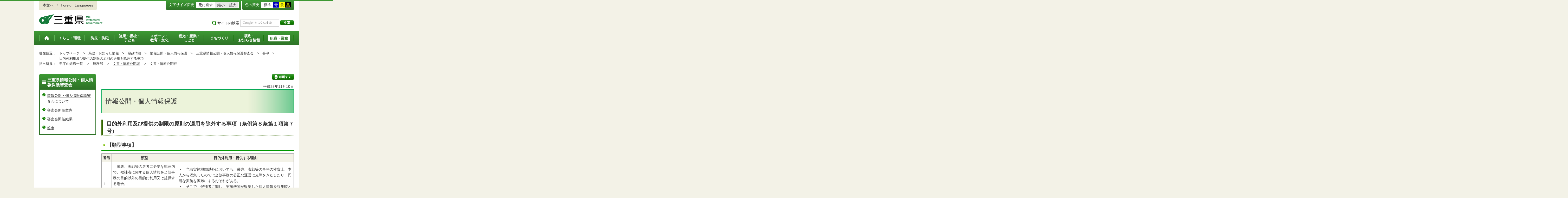

--- FILE ---
content_type: text/html
request_url: https://www.pref.mie.lg.jp/KOUKAI/33606024305.htm
body_size: 11662
content:
<!DOCTYPE html>
<html lang="ja">
<head prefix="og: http://ogp.me/ns# fb: http://ogp.me/ns/fb#">
<meta charset="utf-8">
<meta http-equiv="X-UA-Compatible" content="IE=edge">
<meta name="keywords" content="三重県,三重県庁" />


<title>三重県｜情報公開・個人情報保護：目的外利用及び提供の制限の原則の適用を除外する事項</title>

<meta property="og:type" content="website">
<meta property="og:title" content="三重県｜情報公開・個人情報保護：目的外利用及び提供の制限の原則の適用を除外する事項" id="og-title">
<meta property="og:description" content="三重県庁の公式ホームページです。報道発表資料や更新情報、県政スケジュールなど県民の皆さんにお知らせしたい情報を掲載しています。" id="og-desc">
<meta property="og:image" content="/common/content/000419155.png" id="og-image">
<!-- for Smartphone/Tablet -->
<meta name="viewport" content="width=device-width,initial-scale=1">
<meta name="format-detection" content="telephone=no,email=no,address=no">
<!-- /for Smartphone/Tablet -->

<link href="/common/css/styles4_al.css" rel="stylesheet">
<link href="/common/css/white.css" rel="alternate stylesheet" title="white">
<link href="/common/css/blue.css" rel="alternate stylesheet" title="blue">
<link href="/common/css/yellow.css" rel="alternate stylesheet" title="yellow">
<link href="/common/css/black.css" rel="alternate stylesheet" title="black">
<script src="/common/js/modernizr.js"></script>
<script src="/common/js/jquery.js"></script>

<!-- Global site tag (gtag.js) - Google Analytics -->
<script async src="https://www.googletagmanager.com/gtag/js?id=G-TD7EMDSR48"></script>
<script>
  window.dataLayer = window.dataLayer || [];
  function gtag(){dataLayer.push(arguments);}
  gtag('js', new Date());

  gtag('config', 'G-TD7EMDSR48');
</script>


</head>
<body>
<div id="wrapper">

<noscript><p class="is-js-not-support">このページではjavascriptを使用しています。JavaScriptが無効なため一部の機能が動作しません。<br>
動作させるためにはJavaScriptを有効にしてください。またはブラウザの機能をご利用ください。</p></noscript>
<!--header-->
<div id="header">
<div id="header-inner">

<!--header-upper-->
<div id="header-upper">
<ul class="head-contents-nav">
<li class="is-mb-hide"><a href="#container">本文へ</a></li>
<li><a href="https://www.pref.mie.lg.jp/ENGLISH/index.htm">Foreign Languages</a></li>
<li class="is-hide"><a class="js-rwd-mb" tabindex="0">スマートフォン表示</a></li>
</ul>


<div class="head-accessible-nav">
<dl class="accessible-textsize">
<dt>文字サイズ変更</dt>
<dd><a class="textsize-base" tabindex="0">元に戻す</a></dd>
<dd><a class="textsize-small" tabindex="0">縮小</a></dd>
<dd><a class="textsize-large" tabindex="0">拡大</a></dd>
</dl>

<dl class="accessible-theme">
<dt>色の変更</dt>
<dd><a class="theme-default" tabindex="0">標準</a></dd>
<dd><a class="theme-blue" tabindex="0">青</a></dd>
<dd><a class="theme-yellow" tabindex="0">黄</a></dd>
<dd><a class="theme-black" tabindex="0">黒</a></dd>
</dl>
</div>
</div>
<!--/header-upper-->

<!--header-lower-->
<div id="header-lower">
<p id="head-logo"><a href="https://www.pref.mie.lg.jp/index.shtm">三重県公式ウェブサイト</a></p>

<div class="mb-head-nav is-pc-hide is-tb-hide">
<ul>
<li><a class="js-mb-search-nav" tabindex="0"><span class="mb-head-nav-sreach"><span class="is-mb-hide">サイト内</span>検索</span></a></li>
<li><a class="js-mb-global-nav" tabindex="0"><span class="mb-head-nav-global">メニュー</span></a></li>
</ul>
</div>

<div id="header-site-nav" class="is-mb-hide">
<ul class="site-nav">
<li class="site-nav01"><a href="/common/riyou.htm">ご利用案内</a></li>
<li class="site-nav02"><a href="/common/bunrui.htm">分類から探す(サイトマップ)</a></li>
<li class="site-nav04"><a href="/common/sosiki.htm">組織から探す</a></li>
</ul>

<form accept-charset="UTF-8" action="https://www.pref.mie.lg.jp/SEARCH/prefmie/result.htm" id="head-search-form" onsubmit="document.charset='UTF-8';" class="is-mb-hide" name="head-search-form" method="get">
<dl id="head-search-area">
<dt class="is-mb-hide">サイト内検索</dt>
<dd><label for="head-search-keywords">検索キーワードを入力</label><input type="text" id="head-search-keywords" class="js-highlight" title="Google カスタム検索" value="" name="q" size="22" tabindex="0" accesskey="k"></dd>
<dd><input class="head-search-btn" type="submit" value="検索" name="sa" tabindex="0" accesskey="s"></dd>
</dl>
</form>
</div>

</div>
<!--/header-lower-->

</div>
</div>
<!--/header-->

<div class="clear"><hr></div>


<!--global-nav-->
<div class="is-mb-hide" id="global-nav">
	<ul id="global-nav-inner">
		<li><a href="https://www.pref.mie.lg.jp/index.shtm"><span>トップページ</span></a></li>
		<li><a href="/s_kurashi/index.htm"><span>くらし・環境</span></a>
			<div class="global-nav-dropdown is-mb-hide">
				<ul>
					<li><a href="/s_kurashi/kurashi/index.htm">くらし・税</a></li>
					<li><a href="/s_kurashi/kurashi/ci300000438.htm">人権・男女共同参画・NPO</a></li>
					<li><a href="/eco/index.shtm">三重の環境</a></li>
					<li><a href="/s_kurashi/kankyo/index.htm">環境全般</a></li>
					<li><a href="/s_kurashi/kankyo/ci300000414.htm">地球環境と生活環境</a></li>
					<li><a href="/s_kurashi/kankyo/ci300000423.htm">廃棄物とリサイクル</a></li>
					<li><a href="/s_kurashi/kurashi/ci300000430.htm">自然環境</a></li>
					<li><a href="/common/01/ci300004731.htm">動物愛護</a></li>
					<li><a href="/common/01/ci300012676.htm">生活衛生</a></li>
				</ul>
			</div>
		</li>
		<li><a href="/s_bosai/index.htm"><span>防災・防犯</span></a>
			<div class="global-nav-dropdown is-mb-hide">
				<ul>
					<li><a href="/s_bosai/bosai/index.htm">防災・緊急情報</a></li>
					<li><a href="/s_bosai/bouhan/index.htm">防犯・交通安全・犯罪被害者支援等</a></li>
				</ul>
			</div>
		</li>
		<li><a href="/s_kenko/index.htm"><span>健康・福祉・<br class="is-mb-hide" />
			子ども</span></a>
			<div class="global-nav-dropdown is-mb-hide">
				<ul>
					<li><a href="/s_kenko/kenko/index.htm">健康</a></li>
					<li><a href="/s_kenko/kenko/ci300000436.htm">医療</a></li>
					<li><a href="/s_kenko/kenko/ci300000427.htm">食の安全</a></li>
					<li><a href="/s_kenko/fukushi/index.htm">福祉</a></li>
					<li><a href="/common/03/ci300004931.htm">子ども・少子化対策</a></li>
				</ul>
			</div>
		</li>
		<li><a href="/s_sports/index.htm"><span>スポーツ・<br class="is-mb-hide" />
			教育・文化</span></a>
			<div class="global-nav-dropdown is-mb-hide">
				<ul>
					<li><a href="/s_sports/sports/index.htm">スポーツ</a></li>
					<li><a href="/KYOIKU/HP/index.shtm">三重の教育</a></li>
					<li><a href="/s_sports/edu/ci300063442.htm">教育全般</a></li>
					<li><a href="/s_sports/edu/ci300063508.htm">教職員</a></li>
					<li><a href="/s_sports/edu/ci300063196.htm">学校教育</a></li>
					<li><a href="/s_sports/edu/ci300063493.htm">人権教育</a></li>
					<li><a href="/s_sports/edu/ci300063547.htm">社会教育</a></li>
					<li><a href="/s_sports/bunka/index.htm">文化</a></li>
					<li><a href="/s_sports/bunka/ci300000420.htm">文化施設</a></li>
				</ul>
			</div>
		</li>
		<li><a href="/s_kanko/index.htm"><span>観光・産業・<br class="is-mb-hide" />
			しごと</span></a>
			<div class="global-nav-dropdown is-mb-hide">
				<ul>
					<li><a href="/s_kanko/kanko/index.htm">観光</a></li>
					<li><a href="/s_kanko/sangyo/index.htm">産業</a></li>
					<li><a href="/s_kanko/kanko/ci300000415.htm">みえの食</a></li>
					<li><a href="/s_kanko/shigoto/ci300000450.htm">営業活動</a></li>
					<li><a href="/s_kanko/sangyo/ci300000439.htm">企業誘致</a></li>
					<li><a href="/s_kanko/sangyo/ci300000442.htm">農林水産業全般</a></li>
					<li><a href="/s_kanko/sangyo/ci300000453.htm">農業</a></li>
					<li><a href="/s_kanko/sangyo/ci300000419.htm">畜産業</a></li>
					<li><a href="/s_kanko/sangyo/ci300000429.htm">森林・林業</a></li>
					<li><a href="/s_kanko/sangyo/ci300000440.htm">水産業</a></li>
					<li><a href="/s_kanko/sangyo/ci300000416.htm">農山漁村</a></li>
					<li><a href="/s_kanko/shigoto/index.htm">雇用・仕事さがし</a></li>
					<li><a href="/s_kanko/sangyo/ci300000441.htm">科学技術</a></li>
				</ul>
			</div>
		</li>
		<li><a href="/s_machi/index.htm"><span>まちづくり</span></a>
			<div class="global-nav-dropdown is-mb-hide">
				<ul>
					<li><a href="/s_machi/chiiki/index.htm">地域づくり</a></li>
					<li><a href="/s_machi/machi/index.htm">公共事業</a></li>
					<li><a href="/s_machi/sumai/index.htm">すまい</a></li>
					<li><a href="/s_machi/chiiki/ci300000422.htm">デジタル社会の推進</a></li>
					<li><a href="/common/06/ci300013576.htm">交通</a></li>
				</ul>
			</div>
		</li>
		<li><a href="/s_kensei/index.htm"><span>県政・<br class="is-mb-hide" />
			お知らせ情報</span></a>
			<div class="global-nav-dropdown is-mb-hide">
				<ul>
					<li><a href="/CHIJI/index.htm">知事のページ</a></li>
					<li><a href="/s_kensei/oshirase/index.htm">お知らせ情報</a></li>
					<li><a href="/s_kensei/kensei/index.htm">県政情報</a></li>
					<li><a href="/KIDS/index.htm">キッズサイト</a></li>
					<li><a href="/DATABOX/index.htm">みえDATABOX（三重の統計）</a></li>
					<li><a href="/s_kensei/unei/ci300000437.htm">県政運営</a></li>
					<li><a href="/s_kensei/kensei/ci300000426.htm">地方自治</a></li>
					<li><a href="/s_kensei/kensei/ci300000444.htm">市町村</a></li>
					<li><a href="/s_kensei/yosan/index.htm">予算執行・財政</a></li>
					<li><a href="/s_kensei/unei/ci300000445.htm">建物紹介</a></li>
					<li><a href="/s_kurashi/kurashi/ci300000443.htm">国際交流・国際貢献</a></li>
				</ul>
			</div>
		</li>
		<li><a href="/s_kencho/index.htm"><span class="global-nav-pickup">組織・業務</span></a></li>
	</ul>
</div>
<!--/global-nav-->


<div class="mb-nav-rwd is-hide">
<ul>
<li><a class="mb-head-nav-pc js-rwd-pc">PC表示</a></li>
</ul>
</div>


<div id="topic-path">
<dl>
<dt>現在位置：</dt>
<dd>
<ol>
<li>
&emsp;<a href = "/index.shtm">トップページ</a>&emsp;&gt;
</li>
<li>
&emsp;<a href = "/s_kensei/index.htm">県政・お知らせ情報</a>&emsp;&gt;
</li>
<li>
&emsp;<a href = "/s_kensei/kensei/index.htm">県政情報</a>&emsp;&gt;
</li>
<li>
&emsp;<a href = "/KOUKAI/ci4index.htm">情報公開・個人情報保護</a>&emsp;&gt;
</li>
<li>
&emsp;<a href = "/common/07/ci500013795.htm">三重県情報公開・個人情報保護審査会</a>&emsp;&gt;
</li>
<li>
&emsp;<a href = "/KOUKAI/33688024367_00001.htm">答申</a>&emsp;&gt;
</li>
<li>&emsp;目的外利用及び提供の制限の原則の適用を除外する事項</li>
</ol>
</dd>

<dt>担当所属：</dt>
<dd>
<ol>
<li>
&emsp;県庁の組織一覧&emsp;
&gt;
</li>
<li>
&emsp;総務部&emsp;
&gt;
</li>
<li>
&emsp;<a href = "/KOUKAI/index.htm">文書・情報公開課</a>&emsp;
&gt;
</li>
<li>
&emsp;文書・情報公開班&emsp;
</li>
</ol>
</dd>
</dl>
</div>


<!--container-->
<div id="container">

<!--container-inner-->
<div id="container-inner" class="container-inner-ls">
<!--center-contents-->
<div id="center-contents" class="center-contents-wls">

<div class="list-social-area">
<ul class="list-social js-share-sns">
<li>facebook</li>
<li>facebook share</li>
<li>twitter</li>
<li>google plus</li>
<li>line</li>
</ul>
<ul class="list-print">
<li><a class="js-page-print" tabindex="0">印刷する</a></li>
</ul>
</div>









<div id="DATE">平成25年11月10日</div>



<p class="title-mie-a">情報公開・個人情報保護</p>















<div class="section" id="section1">
<!-- 本文 -->
<div class="center-body clearfix">
<div class="main-text">
<h1>目的外利用及び提供の制限の原則の適用を除外する事項（条例第８条第１項第７号）</h1>

<h2>【類型事項】</h2>

<table cellpadding="0" cellspacing="0" class="table-a">
	<tbody>
		<tr>
			<th>番号</th>
			<th>類型</th>
			<th>目的外利用・提供する理由</th>
		</tr>
		<tr>
			<td>１</td>
			<td>　栄典、表彰等の選考に必要な範囲内で、候補者に関する個人情報を当該事務の目的以外の目的に利用又は提供する場合。<br />
				ただし、本人の権利利益を不当に侵害するおそれがないと認められる場合に限る。</td>
			<td>・　当該実施機関以外においても、栄典、表彰等の事務の性質上、本人から収集したのでは当該事務の公正な運営に支障をきたしたり、円滑な実施を困難にするおそれがある。<br />
				・　そこで、候補者に関し、実施機関が収集した個人情報を収集時とは異なる目的で、利用したり、当該実施　機関以外に提供することが必要な場合がある。</td>
		</tr>
		<tr>
			<td>２</td>
			<td>　委員、講師、指導者、助言者等の選任を行うため、人選に必要な範囲内で、候補者に関する個人情報を当該事務の目的以外の目的に利用又は提供する場合。<br />
				ただし、本人の権利利益を不当に侵害するおそれがないと認められる場合に限る。</td>
			<td>・　委員等の候補者を幅広く求めるためには、多くの機関から委員等の候補者の実績等の個人情報を収集する必要がある。また、選考、任命等の事務の性質上、本人に知られることにより、当該事務の公正な運営に支障を来したり、当該事務の円滑な実施を困難にするお　それがある。<br />
				・　そこで、候補者に関し、実施機関が収集した個人情報を収集時とは異なる目的で、利用したり、当該実施　機関以外に提供することが必要な場合がある。</td>
		</tr>
		<tr>
			<td>３</td>
			<td>　報道機関への発表や報道機関からの取材、要請に応じるため、個人情報を当該事務の目的以外の目的に提供する場合。<br />
				ただし、県民等に知らせる公益上の必要性があり、かつ、本人の権利利益を不当に侵害するおそれがないと認められる場合に限る。</td>
			<td>・　対象となる個人情報の内容、社会的関心の高さ、公表した場合の影響等を判断し、公表することが社会通念上許容される範囲であり、かつ、本人の権利利益を不当に侵害するおそれがないと認められる場合は、報道機関に発表し、又は取材に応じることが必要な場合がある。また、犯罪、事故等特別な理由がある場合は、　発表すること等が公益上必要な場合がある。</td>
		</tr>
		<tr>
			<td>４</td>
			<td>　訴訟当事者である県が訴訟資料として個人情報を当該事務の目的以外の目的で裁判所に提供するとき。<br />
				ただし、実施機関から提供を受けなければ当該目的を達成することが困難なときであり、提供する個人情報の内容、当該目的その他の事情からみて、本人の権利利益を不当に侵害するおそれがないときに限る。</td>
			<td>・　県が訴訟の当事者であり、十分な主張立証を尽くすためには、事実関係を正確に反映させ、公正、妥当な訴訟をする要請との均衡を配慮しながら処理する必要があるため、事務の目的に関わらず、訴訟資料として裁判所に提出することが必要な場合がある。</td>
		</tr>
	</tbody>
</table>

<h2>【個別事項】</h2>

<table cellpadding="0" cellspacing="0" class="table-a">
	<tbody>
		<tr>
			<th>事項</th>
			<th>提供する個人情報の<br />
				類型及び内容</th>
			<th>提供先</th>
			<th>目的外で個人情報を提供する<br />
				理由又は必要性</th>
		</tr>
		<tr>
			<td>漁船登録事務<br />
				（農林水産商工部水産物供給チーム）</td>
			<td>漁船原簿に記載された漁船登録番号、船名、所有者の氏名等（漁船登録一覧表（組合別明細表））</td>
			<td>東海農政局三重統計情報事務所</td>
			<td>・　東海農政局三重統計情報事務所が行う漁業生産統計（指定統計第54号）の精度を高めるためには、県が保有している漁船登録一覧表に記載された情報が必要とされている。<br />
				・　提供される情報は、漁船法で何人でも謄本の交付の請求ができる情報である。また、統計作成という公益性を考慮し、個人の権利利益を不当に侵害するおそれのない範囲で提供する必要があると考える。<br />
				・　なお、提供先には、統計法で統計報告の徴収の結果知り得た秘密の保護が義務付けられおり、提供されたデータの管理も厳格に行っている等十分な個人情報の保護措置が講じられている。</td>
		</tr>
		<tr>
			<td>解体業許可及び破砕業許可（変更許可を含む）に関する事務<br />
				（環境森林部廃棄物対策室）</td>
			<td>自動車リサイクル法許可申請者（個人申請の場合に限る。）の住所、氏名、電話番号</td>
			<td>相互に関連する法令を所管する行政庁（県内部、市町村等）</td>
			<td>　自動車リサイクル法に基づく解体業、破砕業の許可の基準には、他法令についての審査要件の規定がないため、許可基準の一つである施設基準を満足する建築物や工作物の設置等が他法令に違反した状態で設置されていたとしても、自動車リサイクル法上の許可基準を満たしておれば許可処分を行うこととなる。〔行政手続法第１１条第１項〕<br />
				　しかし、このような事業者については、自動車リサイクル法上の許可や指導とは別に他法令に基づく行政指導が必要なことから、関係部局に対して必要な情報提供を行う必要があるため。</td>
		</tr>
		<tr>
			<td>三重県電気事業（県営水力発電事業の民間譲渡事務）（企業庁電気事業室）</td>
			<td>１土地売買契約書
				<p>（契約者住所、氏名、契約金額、印影、該当箇所の地名地番等）</p>

				<p>２土地賃貸借契約書</p>

				<p>（契約者住所、氏名、契約金額、印影、該当箇所の地名地番等）</p>

				<p>３土地確認書</p>

				<p>（確認者住所、氏名、印影、該当箇所の地名地番等）</p>

				<p>４土地境界立会確認書</p>

				<p>（土地所有者・立会人住所、氏名、印影、該当箇所の地名地番等）</p>

				<p>５協定書、請書等</p>

				<p>（締結者住所、氏名、契約金額、印影等）</p>

				<p>６陳情書等</p>

				<p>（陳情者住所、氏名、印影等）</p>

				<p>７議事録</p>
				（個人名等）</td>
			<td>中部電力株式会社</td>
			<td>&nbsp;
				<p>　企業庁では、これまで水力発電事業のために企業庁と個人との間で締結した契約書等に含まれる個人情報のほか、契約等の締結に至る過程の過去の様々な要望や陳情、会議の場での発言などの個人情報も保有している。</p>

				<p>　水力発電事業の譲渡に当たって、これらの情報を正確に引き継ぐことは、譲渡先において地域の課題や要望等に責任を持って対応していくために必要である。</p>

				<p>　譲渡交渉先との協議を進めるに際してこれらの情報を提供することに公益上の必要性がある。<br />
					<br />
					（業務が平成26年度末で終了）</p>
			</td>
		</tr>
		<tr>
			<td>地域森林計画に関する事務（環境森林部森林・林業経営室）</td>
			<td>森林簿及び森林計画図（森林所有者氏名、所在地等）</td>
			<td>森林施業の集約化や計画的な路網整備等に取り組む意欲と能力を有する森林所有者、林業事業体、森林整備や森林保全活動を行う団体</td>
			<td>&nbsp;
				<p>　県は施策として、施業の集約化による森林・林業の推進や多様な主体による森林整備、森林保全活動を推進しており、国の「森林・林業再生プラン」に基づき効率的な森林施業を進めるためにも、所有者情報を含む森林簿及び森林計画図を施業の集約化に取り組む意欲と能力を有する者に提供していく必要性がある。</p>
			</td>
		</tr>
		<tr>
			<td>難病在宅ケア相談事務（健康福祉部医療対策局健康づくり課）</td>
			<td>三重県の委託事業により、三重県難病医療連絡協議会が収集・保持している難病医療相談患者ファイル及び難病医療相談記録に記された全ての個人情報
				<p>対象者：県内の在宅人工呼吸器装着ALS等患者</p>
				内容：氏名、病名、年齢、性別、地域、病状、機能障害の程度、人工呼吸器装着の有無、相談対応期間、相談対応回数、認知機能障害の有無、介護状況、療養場所、相談内容、療養支援にあたっている訪問看護ステーション等</td>
			<td>「介護職員等による痰の吸引等の実施」制度改正後の三重県における筋萎縮性側索硬化症（ALS）等患者の療養状況調査支援の研究組織
				<p>研究責任者　&nbsp;&nbsp;&nbsp;&nbsp;&nbsp;&nbsp; 〇〇〇〇</p>

				<p>研究担当者　&nbsp;&nbsp;&nbsp;&nbsp;&nbsp;&nbsp;&nbsp;〇〇〇〇</p>
			</td>
			<td>&nbsp;
				<p>・本調査の実施は、今後のALS等患者及び介護者支援に資するものと認められ、公益目的と合致すること</p>

				<p>・本調査の結果が、患者及び介護者支援に生かされることは、患者及び介護者本人の利益となると考えられること</p>

				<p>・調査に必要なまとまった情報を、他の方法で得ることは困難であること</p>

				<p>&nbsp;</p>

				<p>&nbsp;</p>

				<p>（※提供期間：平成27年３月31日まで）</p>
			</td>
		</tr>
		<tr>
			<td>児童相談事務、母子保健事務及び精神保健福祉事務<br />
				（健康福祉部医療対策局健康づくり課、子ども・家庭局子育て支援課、障がい福祉課）</td>
			<td>対象者：臓器提供を行おうとする児童本人、きょうだい及び保護者<br />
				内容<br />
				(1) 対象児童についての子ども虐待・ネグレクトに関連する何らかの情報<br />
				(2) 対象児童のきょうだいに関する子ども虐待・ネグレクト情報<br />
				(3) 対象児童のきょうだいの中に、死因が明らかでない死亡者や乳幼児突然死症候群（ＳＩＤＳ）（疑いを含む）がいるという情報<br />
				(4) 保護者が覚醒剤や麻薬などの違法薬物を使用しているという情報<br />
				(5)対象児童の家庭において配偶者暴力（ＤＶ）があるという情報</td>
			<td>児童の臓器提供を行う医療機関</td>
			<td>(1)臓器移植法の附則では、虐待を受けた児童から臓器が提供されることのないよう、必要な措置を講ずる旨規定されている。<br />
				(2) 同法の運用方針において、移植医療に従事する者が虐待が行われた疑いの有無を確認することや虐待が行われた疑いのある児童が死亡した場合は、臓器の摘出は行わないことが明記されている。<br />
				(3) これらの規定を踏まえて、児童の臓器提供を実施しようとする医療機関では、「脳死下臓器提供者から被虐待児を除外するマニュアル」を参照し、児童相談所・保健所へ上記「提供する個人情報の類型及び内容」の情報を照会する方針となっている。<br />
				(4)したがって、児童の臓器提供時に医療機関からの照会に対し虐待等の情報提供を行うことは、移植医療の適切な実施という公益目的に資するものである。</td>
		</tr>
		<tr>
			<td>
				<p>浄化槽に係る届出等に関する事務（環境生活部大気・水環境課）</p>
			</td>
			<td>県が取り扱う浄化槽に係る届出等に関する情報のうち、法定検査の実施に必要となるもの。
				<p>１浄化槽に係る建築確認申請計画変更届出書</p>

				<p>&nbsp;（設置者の氏名、住所、建築物の所在地、建築物の名称、変更の内容、変更事項）</p>

				<p>２浄化槽変更報告書</p>

				<p>&nbsp;（浄化槽管理者の氏名、住所、設置場所の地名・地番、変更の内容、変更年月日）</p>

				<p>３浄化槽管理者変更報告書</p>

				<p>&nbsp;（浄化槽管理者の氏名、住所、設置場所の地名・地番、変更前の浄化槽管理者の氏名&nbsp;&nbsp; 又は名称、変更年月日）</p>

				<p>４浄化槽使用開始報告書</p>

				<p>&nbsp;（浄化槽管理者の氏名、住所、浄化槽の規模、設置場所の地名・地番、使用開始年月日）</p>

				<p>５浄化槽使用廃止届出書</p>
				&nbsp;（届出者の氏名、住所、設置場所の地名・地番、廃止年月日、処理の対象）</td>
			<td>指定検査機関（一般財団法人三重県水質検査センター）</td>
			<td>【受検率の向上】（廃止届出、管理者変更）
				<p>&nbsp;&nbsp; 浄化槽の法定検査（11条検査）は、浄化槽管理者に受検が義務付けられているが、受検率は低く、指定検査機関からの受検案内は不可欠である。</p>

				<p>&nbsp;&nbsp;&nbsp;しかし、現在、廃止や管理者変更に関する情報は県から指定検査機関へ提供されていないため、不正確な案内が行われるなど、検査に対する県民の信頼を損ねかねない状況となっている。</p>

				<p>&nbsp;&nbsp; このため、これらの情報を提供することにより、指定検査機関から県内全ての浄化槽管理者へ適切に受検案内を行うことが可能となり、受検率の向上が図られる。</p>

				<p>【法定検査の適正な実施と信頼性の確保】（浄化槽変更報告、建築確認申請計画変更、使用開始報告）</p>

				<p>　現状では、浄化槽の構造変更や使用開始日等の情報が指定検査機関に伝えられないため、適正な期間に検査が行えなかったり、円滑な検査の実施に支障が出ている。　</p>

				<p>　このため、これらの情報を提供することにより、円滑な検査の実施と浄化槽管理者の法令遵守が図られ、浄化槽の適正な維持管理による水環境の保全に寄与する。<br />
					※令和２年４月１日から事務の目的内としての提供が可能となった。</p>
			</td>
		</tr>
		<tr>
			<td>地域がん登録事業（健康福祉部医療対策局健康づくり課）</td>
			<td>対象者：　地域がん登録事業実施のため、病院から三重県（地域がん登録室）にがん患者の罹患情報（以下、「患者情報」という。）の届出をしたがん患者（平成23年～27年症例分）<br />
				内　容：　上記該当患者の予後情報（死亡の有無、診断日、生存期間、死因（がん/非がん）・がんの診断名）</td>
			<td>標準登録様式にて院内がん登録事業を実施する病院</td>
			<td>1　院内がん登録は、「がん登録等の推進に関する法律（以下、がん登録法）という。」及び院内がん登録の実施に係る指針（厚生労働省告示第470号）で、がん診療を行う病院について実施するように努める旨が規定されている。<br />
				2　国立がん情報センター（以下、「国がん」という。）は、全国の病院から院内がん登録情報を収集し、がんに関する統計資料の作成及び公表並びに政策策定のための資料作成等を行っており、院内がん登録情報の精度向上が求められている。<br />
				3　院内がん登録情報の精度を向上させるためには、地域がん登録で把握する予後情報を各病院に提供し、院内がん登録情報の生存確認率向上を図る必要がある。<br />
				4　それにより、各病院の院内がん登録情報の精度向上が図られ、国がんに精度が高い院内がん登録情報が収集されることで、国がんにおいて三重県及び全国における適切な院内がん登録情報が分析・評価され、統計資料等の公表がなされる。<br />
				5　公表された統計資料を行政機関等が活用することで、がん対策の企画立案やがん医療の分析・評価といった公益目的が達せられることになる。<br />
				6　なお、病院に予後情報を提供するにあたっては、別途定める「三重県地域がん登録資料利用に関する取扱要領」により実施することとする。</td>
		</tr>
	</tbody>
</table>

<p>&nbsp;</p>

</div>
<!-- /本文 -->
</div>
</div>
<!-- /section -->








</div>
<!--/center-contents-->

<!--leftcontents-->
<div id="leftcontents">



<!-- left navi -->
<div class="side-navi-relation-a">
<h2><a href="/common/07/ci500013795.htm">三重県情報公開・個人情報保護審査会</a></h2>
<ul>
<li><a href="/common/07/ci600013796.htm">情報公開・個人情報保護審査会について</a></li>
<li><a href="/common/07/ci600013797.htm">審査会開催案内</a></li>
<li><a href="/common/07/ci600013798.htm">審査会開催結果</a></li>
<li><a href="/KOUKAI/33688024367_00001.htm">答申</a></li>
</ul>
</div>
<!-- /left navi -->

<!--
<div class="side-navi-lo-a">
	<h2>三重の情報公開</h2>
</div>
-->




</div>
<!--/leftcontents-->
</div>
<!--/container-inner-->



<!-- 担当部署 -->
<!-- .address-box Start -->
<div class="address-box">
<h2>本ページに関する問い合わせ先</h2>
<address>

<em>三重県　総務部　文書・情報公開課　文書・情報公開班</em>
〒514-0004　<br class="is-pc-hide is-tb-hide">津市栄町1丁目954（栄町庁舎1階）<br>
電話番号：<a href="tel:059-224-2071">059-224-2071</a>　<br class="is-pc-hide is-tb-hide">
ファクス番号：059-224-3039　<br class="is-pc-hide is-tb-hide">
メールアドレス：<a href="mailto:&#107;&#111;&#117;&#107;&#097;&#105;&#064;&#112;&#114;&#101;&#102;&#046;&#109;&#105;&#101;&#046;&#108;&#103;&#046;&#106;&#112;">&#107;&#111;&#117;&#107;&#097;&#105;&#064;&#112;&#114;&#101;&#102;&#046;&#109;&#105;&#101;&#046;&#108;&#103;&#046;&#106;&#112;</a>
</address>
</div>
<!-- .address-box End -->
<!-- /担当部署 -->


<!--アンケート-->
<div id="feedback-area">
<form id="feedback" action="https://www.pref.mie.lg.jp/app/qu/kijiindex/" method="post">
<input type="hidden" name="kanricode" value="000030622">
<input type="hidden" name="tantou" value="%E6%96%87%E6%9B%B8%E3%83%BB%E6%83%85%E5%A0%B1%E5%85%AC%E9%96%8B%E8%AA%B2">
<input type="hidden" name="title" value="%E7%9B%AE%E7%9A%84%E5%A4%96%E5%88%A9%E7%94%A8%E5%8F%8A%E3%81%B3%E6%8F%90%E4%BE%9B%E3%81%AE%E5%88%B6%E9%99%90%E3%81%AE%E5%8E%9F%E5%89%87%E3%81%AE%E9%81%A9%E7%94%A8%E3%82%92%E9%99%A4%E5%A4%96%E3%81%99%E3%82%8B%E4%BA%8B%E9%A0%85">
<input type="hidden" name="page_url" value="/KOUKAI/33606024305.htm">
<h2>より良いウェブサイトにするためにみなさまのご意見をお聞かせください</h2>
<div class="feedback-inner">
<div class="feedback-item">
<fieldset>
<legend class="feedback-title">お求めの情報は充分掲載されていましたか？<input type="hidden" name="que1" value="1"></legend>
<ul>
<li><input id="que1_1" type="radio" name="item_1" value="1" /><label for="que1_1">充分だった</label><input type="hidden" name="kind_1" value="1"></li>
<li><input id="que1_2" type="radio" name="item_1" value="2" /><label for="que1_2">ふつう</label><input type="hidden" name="kind_1" value="1"></li>
<li><input id="que1_3" type="radio" name="item_1" value="3" /><label for="que1_3">足りなかった</label><input type="hidden" name="kind_1" value="1"><input id="que1_4" type="hidden" name="item_1_mikaitou" value="4" /><input type="hidden" name="kind_1" value="1"></li>
</ul>
</fieldset>
</div>
<div class="feedback-item">
<fieldset>
<legend class="feedback-title">このページの内容や表現は分かりやすかったですか？<input type="hidden" name="que2" value="2"></legend>
<ul>
<li><input id="que2_1" type="radio" name="item_2" value="5" /><label for="que2_1">分かりやすかった</label><input type="hidden" name="kind_2" value="1"></li>
<li><input id="que2_2" type="radio" name="item_2" value="6" /><label for="que2_2">ふつう</label><input type="hidden" name="kind_2" value="1"></li>
<li><input id="que2_3" type="radio" name="item_2" value="7" /><label for="que2_3">分かりにくかった</label><input type="hidden" name="kind_2" value="1"><input id="que2_4" type="hidden" name="item_2_mikaitou" value="8" /><input type="hidden" name="kind_2" value="1"></li>
</ul>
</fieldset>
</div>
<div class="feedback-item">
<fieldset>
<legend class="feedback-title">この情報はすぐに見つけられましたか？<input type="hidden" name="que3" value="3"></legend>
<ul>
<li><input id="que3_1" type="radio" name="item_3" value="9" /><label for="que3_1">すぐに見つかった</label><input type="hidden" name="kind_3" value="1"></li>
<li><input id="que3_2" type="radio" name="item_3" value="10" /><label for="que3_2">ふつう</label><input type="hidden" name="kind_3" value="1"></li>
<li><input id="que3_3" type="radio" name="item_3" value="11" /><label for="que3_3">時間がかかった</label><input type="hidden" name="kind_3" value="1"><input id="que3_4" type="hidden" name="item_3_mikaitou" value="12" /><input type="hidden" name="kind_3" value="1"></li>
</ul>
</fieldset>
</div>
<div class="feedback-btn"><input type="submit" value="送信する"></div>
</div>
</form>
</div>
<!--/アンケート-->



<div id="page-id-no"><span>ページID：</span>000030622
</div>

<div id="page-top"><a href="#header">このページのトップへ</a></div>
</div>
<!--/container-->

<div id="footer">
<div id="footer-inner">
<ul class="footer-nav">
<li><a href="https://www.pref.mie.lg.jp/info/chosaku.htm">リンク・著作権・免責事項・ダウンロード</a></li>
<li><a href="https://www.pref.mie.lg.jp/info/kojinj.htm">個人情報保護ポリシー</a></li>
<li><a href="/KOHO/HP/guide/index.htm">ウェブアクセシビリティ</a></li>
<li><a href="mailto:koho@pref.mie.lg.jp">サイトに関するご意見・お問い合わせ</a></li>
</ul>
<dl class="footer-logo">
<dt><img src="/common/content/000418883.png" alt="三重県庁" width="118" height="27"></dt>
<dd>〒514-8570　三重県津市広明町13番地　三重県庁電話案内：<a href="tel:059-224-3070">059-224-3070</a>　法人番号5000020240001</dd>
<dd><a href="https://www.pref.mie.lg.jp/s_kencho/KENCHO/annai/"><img src="/common/content/000418882.png" alt="県庁案内" width="74" height="24"></a></dd>
</dl>
</div>

<div id="footer-copyright">
各ページの記載記事、写真の無断転載を禁じます。
<span>Copyright &copy; 2015 Mie Prefecture, All rights reserved.</span>
</div>
</div>
</div>
<!--wrapper終了-->
<script src="/common/js/jquery.cookie.js"></script>
<script src="/common/js/default.js"></script>
<script type="text/javascript">
var _gaq = _gaq || [];
_gaq.push(['_setAccount', 'UA-57379417-1']);
_gaq.push(['_setDomainName', 'none']);
_gaq.push(['_setAllowLinker', true]);
_gaq.push(['_setAllowAnchor', true]);
_gaq.push(function(){
if (location.hash && location.hash.match(/(#|&)(__utma)=.+/)) {
if ('replaceState' in history)
history.replaceState('',document.title, window.location.pathname + location.search);
else window.location.hash = '';
}
});
_gaq.push(['_trackPageview']);
(function() {
var ga = document.createElement('script'); ga.type = 'text/javascript'; ga.async = true;
ga.src = ('https:' == document.location.protocol ? 'https://ssl' : 'http://www') + '.google-analytics.com/ga.js';
var s = document.getElementsByTagName('script')[0]; s.parentNode.insertBefore(ga, s);
})();
</script>
<script type="text/javascript" src="/_Incapsula_Resource?SWJIYLWA=719d34d31c8e3a6e6fffd425f7e032f3&ns=2&cb=169326090" async></script></body>
</html>

--- FILE ---
content_type: text/css
request_url: https://www.pref.mie.lg.jp/common/css/1_tag_reset.css
body_size: 1000
content:
/*--------------------------------------------
tag reset
--------------------------------------------*/
html, body, div, span, object, iframe, h1, h2, h3, h4, h5, h6, p, blockquote, pre, a, abbr, address, big, cite, code, del, dfn, em, ins, kbd, q, s, samp, small, strong, var, b, i, dl, dt, dd, ol, ul, li, fieldset, form, label, legend, hr { margin: 0; padding: 0; font-size: 100%; font: inherit; vertical-align: baseline; }

sub, sup, caption, tbody, tfoot, thead, tr, th, td { margin: 0; padding: 0; font-size: 100%; font: inherit;}

table { margin-top: 0; margin-bottom: 0; padding: 0; font-size: 100%; font: inherit;}


img { margin: 0; padding: 0; font-size: 100%; }

html { font: 0.875em/1.6 Meiryo, "Hiragino Kaku Gothic ProN", "MS PGothic", sans-serif; color: #343434; }

input, textarea, select, button { font-size: inherit; font-family: Meiryo, "Hiragino Kaku Gothic ProN", "MS PGothic", sans-serif; }

body { -webkit-text-size-adjust: 100%; }

strong { font-weight: bold; }

h1, h2, h3, h4, h5, h6 { font-weight: normal; }

address { font-style: normal; }

th, td { font-weight: normal; }

th { text-align: center; }

table { border-collapse: collapse; border-spacing: 0; }

@media screen and (min-width: 0px) and (max-width: 736px) { input[type="button"], input[type="submit"] { -webkit-appearance: none; appearance: none; background-image: url('[data-uri]'); background-size: 100%; background-image: -webkit-linear-gradient(top, #ffffff, #cccccc); background-image: linear-gradient(top, #ffffff, #cccccc); -webkit-border-radius: 5px; -ms-border-radius: 5px; border-radius: 5px; } }
input[type="text"] { -moz-appearance: none; -webkit-appearance: none; appearance: none; -webkit-border-radius: 0; -ms-border-radius: 0; border-radius: 0; }

@media screen and (min-width: 0px) and (max-width: 736px) { button { -webkit-appearance: none; appearance: none; background-image: url('[data-uri]'); background-size: 100%; background-image: -webkit-linear-gradient(top, #ffffff, #cccccc); background-image: linear-gradient(top, #ffffff, #cccccc); -webkit-border-radius: 5px; -ms-border-radius: 5px; border-radius: 5px; } }

img { border: 0; vertical-align: bottom; max-width: 100%; height: auto; *vertical-align: sub; }

.android.chrome { font: 0.875em/1.6 Helvetica, Meiryo, "Hiragino Kaku Gothic ProN", "MS PGothic", sans-serif; }
.android.chrome input, .android.chrome textarea, .android.chrome select, .android.chrome button { font-family: Helvetica, Meiryo, "Hiragino Kaku Gothic ProN", "MS PGothic", sans-serif; }


--- FILE ---
content_type: text/css
request_url: https://www.pref.mie.lg.jp/common/css/style.css
body_size: 681
content:
/*--------------------------------------------

  WISYWIG style



*--------------------------------------------*/


/* -----------------------------------
text decoration
----------------------------------- */
.mp_underline {
	text-decoration: underline;
}

.mp_italic {
	font-style: italic;
}

/* -----------------------------------
text size
----------------------------------- */


.mp_xx-small {
 
 font-size: calc(1rem - 0.3rem) !important;
}

.mp_x-small {
 font-size: calc(1rem - 0.2rem) !important;
}

.mp_small {
 font-size: calc(1rem - 0.1rem) !important;
}

.mp_medium {
 font-size: calc(1rem + 0.15rem) !important;
}

.mp_large {
 font-size: calc(1rem + 0.3rem) !important;
}

.mp_x-large {
 font-size: calc(1rem + 0.7rem) !important;
}

.mp_xx-large {
 font-size: calc(1rem + 1.25rem) !important;
}









/* -----------------------------------
text color
----------------------------------- */

.mp_textcolor_gray {
  color: #666666;
}

.mp_textcolor_red {
  color: #C42505;
}

.mp_textcolor_green {
  color: #008000;
}

.mp_textcolor_blue {
  color: #0000ff;
}

.mp_textcolor_white {
  color: #ffffff;
}

/* -   - */

.mp_textcolor_auto {
  color: #000000;
}

.mp_textcolor_black {
  color: #000000;
}

.mp_textcolor_maroon {
  color: #800000;
}

.mp_textcolor_saddlebrown {
  color: #8b4513;
}

.mp_textcolor_darkslategray {
  color: #2f4f4f;
}

.mp_textcolor_teal {
  color: #008080;
}

.mp_textcolor_navy {
  color: #000080;
}

.mp_textcolor_indigo {
  color: #4b0082;
}

.mp_textcolor_dimgray {
  color: # 696969;
}

.mp_textcolor_firebrick {
  color: #b22222;
}

.mp_textcolor_brown {
  color: #a52a2a;
}

.mp_textcolor_goldenrod {
  color: #daa520;
}

.mp_textcolor_darkgreen {
  color: #006400;
}

.mp_textcolor_turquoise {
  color: #40e0d0;
}

.mp_textcolor_mediumblue {
  color: #0000cd;
}

.mp_textcolor_purple {
  color: #800080;
}

.mp_textcolor_darkorange {
  color: #ff8c00;
}

.mp_textcolor_gold {
  color: #ffd700;
}

.mp_textcolor_cyan {
  color: #00ffff;
}

.mp_textcolor_violet {
  color: #ee82ee;
}

.mp_textcolor_darkgray {
  color: #a9a9a9;
}

.mp_textcolor_lightsalmon {
  color: #ffa07a;
}

.mp_textcolor_orange {
  color: #ffa500;
}

.mp_textcolor_yellow {
  color: #ffff00;
}

.mp_textcolor_lime {
  color: #00ff00;
}

.mp_textcolor_paleturquoise {
  color: #afeeee;
}

.mp_textcolor_lightblue {
  color: #add8e6;
}

.mp_textcolor_plum {
  color: #dda0dd;
}

.mp_textcolor_lightgrey {
  color: #d3d3d3;
}

.mp_textcolor_lavenderblush {
  color: #fff0f5;
}

.mp_textcolor_antiquewhite {
  color: #faebd7;
}

.mp_textcolor_lightyellow {
  color: #ffffe0;
}

.mp_textcolor_honeydew {
  color: #f0fff0;
}

.mp_textcolor_azure {
  color: #f0ffff;
}

.mp_textcolor_aliceblue {
  color: #f0f8ff;
}

.mp_textcolor_lavender {
  color: #e6e6fa;
}




/* -----------------------------------
align
----------------------------------- */
.txt-c,.aly_tx_center {
  text-align: center;
}

.txt-l,.aly_tx_left {
  text-align: left;
}

.txt-r,.aly_tx_right {
  text-align: right;
}

.txt-just {
  text-align: justify;
  text-justify: inter-ideograph;
}

/* -----------------------------------
table undefined
----------------------------------- */
#center-contents table.undefined {
  border-collapse: collapse;
}

#center-contents table.undefined {
  margin-bottom: 15px;
  font-size: 100%;
}

#center-contents table.undefined th {
  padding: 5px;
  line-height: 120%;
  white-space: nowrap;
  background: #EFF2EA;
}

#center-contents table.undefined td {
  padding: 5px;
  line-height: 140%;
}


/*--*/


--- FILE ---
content_type: application/javascript
request_url: https://www.pref.mie.lg.jp/_Incapsula_Resource?SWJIYLWA=719d34d31c8e3a6e6fffd425f7e032f3&ns=2&cb=169326090
body_size: 18314
content:
var _0x79b7=['\x77\x72\x63\x65\x46\x43\x4e\x32\x41\x51\x3d\x3d','\x50\x63\x4b\x68\x54\x51\x3d\x3d','\x77\x34\x6e\x43\x6d\x46\x6f\x3d','\x54\x55\x4a\x49','\x47\x63\x4b\x4e\x77\x70\x77\x3d','\x77\x36\x45\x6d\x77\x72\x48\x43\x74\x38\x4b\x66\x62\x51\x3d\x3d','\x45\x63\x4f\x4d\x77\x72\x38\x3d','\x77\x72\x56\x33\x77\x34\x70\x71\x77\x37\x44\x44\x73\x6c\x56\x58\x77\x34\x54\x43\x6c\x67\x3d\x3d','\x46\x30\x59\x72\x77\x6f\x30\x76\x42\x38\x4f\x73\x77\x72\x74\x44\x77\x6f\x73\x3d','\x77\x34\x38\x65\x49\x6e\x56\x46\x46\x67\x3d\x3d','\x77\x37\x4e\x39\x77\x34\x4d\x3d','\x46\x4d\x4f\x47\x77\x72\x5a\x33\x41\x52\x41\x3d','\x55\x47\x66\x44\x6f\x51\x3d\x3d','\x77\x72\x4d\x36\x4a\x51\x3d\x3d','\x77\x34\x76\x43\x70\x4d\x4b\x78\x77\x34\x63\x7a\x77\x6f\x2f\x43\x73\x32\x6e\x44\x6e\x56\x48\x44\x70\x7a\x6f\x78\x77\x36\x74\x70\x42\x63\x4b\x65\x50\x38\x4b\x41\x45\x7a\x48\x44\x75\x68\x45\x43\x5a\x6a\x6b\x5a\x77\x37\x54\x43\x70\x38\x4f\x30\x4e\x48\x72\x44\x6a\x55\x2f\x44\x6d\x4d\x4b\x70\x77\x70\x35\x4e\x53\x63\x4f\x2b\x63\x4d\x4b\x49\x77\x70\x7a\x44\x6f\x6a\x74\x41\x77\x71\x6e\x43\x6b\x79\x68\x63\x48\x73\x4f\x5a\x77\x34\x6a\x43\x72\x63\x4f\x65\x77\x34\x50\x44\x6f\x73\x4f\x47\x52\x32\x44\x44\x67\x73\x4f\x79\x77\x71\x68\x38','\x77\x70\x64\x74\x77\x35\x6c\x35\x77\x34\x6f\x3d','\x62\x73\x4b\x59\x77\x72\x59\x4f\x46\x69\x6f\x3d','\x77\x37\x49\x71\x4d\x44\x68\x74\x44\x42\x42\x61\x64\x63\x4b\x61\x41\x6d\x34\x53\x77\x36\x41\x3d','\x77\x36\x6e\x43\x69\x63\x4b\x64\x77\x36\x67\x66\x77\x71\x77\x3d','\x77\x36\x64\x39\x77\x35\x73\x3d','\x4d\x38\x4b\x78\x77\x6f\x5a\x4c\x58\x73\x4f\x78','\x41\x47\x7a\x44\x76\x4d\x4f\x4b\x77\x72\x72\x43\x69\x41\x3d\x3d','\x77\x34\x55\x59\x4a\x32\x4a\x38\x4c\x52\x55\x3d','\x77\x36\x46\x7a\x50\x79\x33\x43\x75\x32\x4d\x3d','\x77\x72\x2f\x44\x67\x6d\x31\x75\x4a\x45\x51\x75','\x77\x72\x70\x36\x77\x34\x56\x2f\x77\x34\x66\x44\x74\x51\x3d\x3d','\x77\x37\x33\x44\x73\x63\x4b\x55\x50\x51\x3d\x3d','\x77\x34\x41\x54\x4c\x57\x42\x77\x43\x67\x3d\x3d','\x51\x33\x7a\x44\x6e\x77\x3d\x3d','\x52\x73\x4b\x57\x77\x71\x73\x30\x64\x42\x6a\x43\x69\x31\x50\x43\x76\x73\x4b\x4e\x77\x71\x77\x44\x77\x6f\x45\x2b\x44\x77\x42\x46\x77\x34\x37\x43\x6e\x45\x7a\x43\x6e\x38\x4f\x31\x77\x70\x30\x70\x77\x36\x5a\x31\x77\x34\x54\x43\x68\x73\x4b\x39\x77\x71\x4c\x43\x6b\x4d\x4b\x4b\x42\x53\x76\x43\x70\x73\x4b\x56\x77\x34\x30\x52\x77\x36\x38\x72\x4c\x56\x72\x44\x6a\x73\x4f\x39\x4a\x38\x4b\x56\x54\x38\x4f\x7a\x77\x71\x63\x3d','\x77\x71\x2f\x43\x67\x67\x6e\x44\x70\x46\x73\x3d','\x77\x6f\x78\x48\x77\x36\x34\x3d','\x77\x71\x7a\x43\x68\x45\x73\x3d','\x77\x6f\x51\x30\x41\x47\x46\x39\x77\x71\x56\x47\x77\x37\x6a\x43\x76\x6b\x63\x67\x42\x6a\x4a\x4d\x52\x4d\x4f\x5a\x57\x56\x42\x76\x77\x35\x4d\x50\x77\x35\x35\x31\x77\x35\x49\x73\x48\x38\x4b\x41\x77\x36\x56\x53\x55\x73\x4f\x77\x53\x4d\x4b\x51\x77\x6f\x76\x43\x69\x55\x46\x62\x64\x38\x4f\x4c\x77\x70\x34\x3d','\x77\x70\x46\x6e\x4c\x55\x66\x43\x6a\x77\x3d\x3d','\x77\x6f\x6a\x43\x6b\x46\x39\x4a\x55\x55\x6b\x3d','\x77\x37\x50\x44\x71\x63\x4f\x52\x77\x72\x30\x3d','\x77\x72\x38\x56\x77\x70\x6f\x3d','\x77\x6f\x51\x52\x77\x6f\x4c\x43\x75\x58\x44\x43\x6e\x77\x3d\x3d','\x59\x31\x33\x44\x6f\x51\x3d\x3d','\x55\x4d\x4b\x59\x77\x72\x38\x73\x47\x6a\x49\x3d','\x4a\x63\x4b\x7a\x55\x77\x3d\x3d','\x77\x6f\x41\x68\x77\x36\x70\x33\x64\x45\x6f\x45\x64\x63\x4f\x52\x54\x41\x3d\x3d','\x77\x70\x51\x4d\x77\x6f\x48\x43\x75\x45\x66\x43\x67\x73\x4b\x46\x58\x73\x4b\x51\x77\x70\x55\x3d','\x4a\x55\x45\x67','\x56\x7a\x66\x44\x6e\x63\x4b\x43\x5a\x69\x6f\x3d','\x77\x70\x58\x44\x73\x4d\x4b\x43\x55\x67\x63\x39\x42\x56\x77\x3d','\x77\x35\x4c\x43\x6e\x73\x4b\x43','\x77\x36\x58\x44\x73\x63\x4b\x4a\x4c\x73\x4b\x78\x77\x37\x63\x3d','\x77\x34\x42\x68\x77\x37\x77\x3d','\x77\x37\x45\x37\x77\x72\x4c\x43\x74\x73\x4b\x71\x61\x77\x3d\x3d','\x51\x38\x4f\x63\x4e\x4d\x4b\x7a','\x77\x35\x5a\x36\x77\x34\x63\x3d','\x77\x34\x62\x43\x6b\x4d\x4b\x7a','\x77\x35\x56\x57\x77\x35\x44\x43\x76\x73\x4b\x68\x77\x6f\x34\x3d','\x42\x38\x4f\x42\x77\x71\x63\x3d','\x4c\x38\x4f\x57\x77\x71\x63\x3d','\x51\x78\x6c\x68\x77\x34\x59\x36\x51\x38\x4b\x6a\x77\x37\x46\x30\x77\x71\x30\x62\x54\x51\x52\x31\x4a\x38\x4f\x63\x77\x70\x58\x43\x73\x73\x4f\x68\x77\x6f\x70\x6e\x77\x6f\x7a\x44\x72\x41\x48\x43\x74\x44\x31\x50\x43\x31\x42\x72\x64\x51\x6a\x43\x68\x56\x4c\x44\x6f\x69\x4c\x43\x6f\x7a\x6e\x43\x6a\x56\x51\x3d','\x63\x73\x4f\x32\x77\x71\x73\x3d','\x77\x6f\x49\x37\x42\x41\x3d\x3d','\x77\x71\x51\x63\x50\x77\x3d\x3d','\x77\x70\x45\x6c\x54\x77\x3d\x3d','\x4e\x38\x4b\x6e\x41\x51\x3d\x3d','\x4e\x38\x4f\x67\x77\x71\x55\x3d','\x47\x45\x73\x6b\x77\x70\x67\x59\x41\x41\x3d\x3d','\x77\x6f\x45\x6b\x4c\x4d\x4f\x79\x65\x73\x4f\x6b','\x77\x37\x70\x37\x77\x34\x4a\x2f\x77\x35\x62\x44\x72\x6b\x55\x50','\x77\x34\x70\x48\x77\x6f\x63\x3d','\x77\x72\x37\x44\x67\x4d\x4b\x4f\x55\x77\x45\x35\x48\x56\x67\x3d','\x77\x36\x31\x42\x77\x36\x34\x3d','\x4a\x38\x4b\x76\x77\x72\x58\x44\x6b\x4d\x4b\x47\x66\x51\x3d\x3d','\x44\x73\x4b\x71\x53\x42\x70\x42\x77\x71\x4d\x37\x54\x4d\x4b\x66\x43\x41\x3d\x3d','\x4e\x41\x48\x44\x74\x58\x30\x68\x77\x6f\x63\x55\x77\x70\x46\x6b\x77\x34\x70\x6a\x77\x71\x62\x43\x75\x67\x7a\x44\x6a\x63\x4f\x58\x57\x38\x4b\x53\x77\x37\x49\x49\x77\x71\x42\x68\x77\x6f\x77\x51\x56\x38\x4f\x72\x65\x54\x51\x66\x77\x6f\x4c\x43\x6c\x68\x37\x43\x6d\x73\x4b\x4b\x77\x34\x67\x45\x61\x55\x6b\x41\x77\x72\x41\x3d','\x77\x34\x4e\x2b\x77\x35\x51\x56\x77\x34\x37\x44\x75\x77\x3d\x3d','\x63\x45\x50\x43\x76\x44\x63\x7a\x77\x70\x59\x3d','\x66\x7a\x50\x44\x68\x38\x4b\x41','\x63\x57\x33\x44\x6e\x73\x4f\x35\x77\x34\x37\x44\x6a\x38\x4f\x76','\x77\x71\x34\x33\x42\x41\x3d\x3d','\x57\x38\x4b\x59\x77\x71\x55\x66\x42\x7a\x63\x61','\x4e\x4d\x4b\x37\x4e\x41\x3d\x3d','\x77\x34\x4a\x55\x52\x73\x4f\x4e\x4b\x69\x37\x43\x67\x38\x4f\x58\x77\x35\x33\x43\x67\x67\x3d\x3d','\x77\x36\x5a\x70\x47\x68\x50\x43\x6d\x30\x4a\x31\x47\x38\x4b\x56\x77\x34\x6a\x43\x68\x41\x3d\x3d','\x58\x42\x67\x44\x46\x4d\x4f\x31\x4f\x77\x3d\x3d','\x77\x72\x6e\x44\x74\x48\x4d\x3d','\x77\x35\x68\x70\x77\x37\x74\x6b\x51\x30\x31\x64\x50\x77\x3d\x3d','\x77\x35\x37\x44\x70\x4d\x4f\x39','\x77\x72\x62\x44\x73\x43\x63\x3d','\x43\x73\x4b\x54\x54\x77\x3d\x3d','\x77\x70\x34\x30\x49\x4d\x4f\x6d\x65\x73\x4f\x2b','\x77\x34\x72\x44\x75\x38\x4b\x54','\x77\x36\x72\x44\x75\x38\x4b\x4a\x4f\x73\x4b\x78\x77\x36\x31\x47\x77\x36\x62\x43\x6a\x4d\x4b\x42\x77\x70\x67\x3d','\x77\x36\x33\x44\x73\x63\x4b\x46\x50\x4d\x4b\x69\x77\x37\x68\x57\x77\x37\x63\x3d','\x59\x30\x58\x44\x6e\x63\x4b\x58\x4e\x63\x4b\x58\x4f\x6d\x68\x49\x77\x37\x7a\x44\x6d\x77\x3d\x3d','\x77\x35\x31\x57\x77\x35\x7a\x43\x72\x4d\x4b\x79\x77\x6f\x46\x74\x4e\x77\x3d\x3d','\x77\x6f\x38\x52\x61\x67\x3d\x3d','\x41\x6b\x73\x44','\x77\x37\x48\x44\x69\x63\x4f\x49','\x77\x36\x6a\x43\x74\x38\x4b\x4c','\x77\x70\x4c\x44\x6a\x58\x31\x75','\x77\x36\x4e\x42\x58\x6d\x67\x41\x51\x68\x38\x44\x4c\x4d\x4f\x33\x62\x56\x42\x46\x50\x6a\x6c\x77\x52\x73\x4b\x35\x56\x78\x44\x43\x6b\x48\x6b\x37\x4b\x73\x4b\x42\x53\x43\x31\x75\x4b\x63\x4f\x68\x77\x72\x56\x66\x58\x48\x59\x49\x63\x67\x58\x44\x6d\x63\x4b\x32\x77\x36\x38\x3d','\x48\x44\x5a\x6c\x61\x38\x4b\x64\x77\x37\x38\x3d','\x77\x71\x66\x43\x74\x38\x4f\x6f\x57\x7a\x4d\x76','\x77\x6f\x41\x45\x4a\x51\x3d\x3d','\x41\x63\x4b\x6e\x52\x77\x39\x32\x77\x71\x51\x3d','\x5a\x58\x5a\x35\x77\x37\x41\x36\x50\x67\x3d\x3d','\x77\x37\x2f\x43\x69\x4d\x4b\x57\x77\x36\x59\x51\x77\x71\x44\x43\x6d\x6b\x54\x44\x73\x41\x3d\x3d','\x45\x73\x4b\x45\x55\x51\x3d\x3d','\x50\x53\x50\x43\x69\x77\x3d\x3d','\x77\x35\x6e\x43\x67\x55\x4e\x62\x51\x41\x3d\x3d','\x77\x70\x33\x43\x69\x73\x4f\x74','\x77\x34\x51\x53\x51\x73\x4f\x5a\x4b\x53\x49\x3d','\x77\x34\x6b\x37\x54\x73\x4b\x71\x61\x38\x4f\x54','\x77\x71\x41\x55\x77\x71\x55\x3d','\x54\x4d\x4f\x34\x77\x6f\x34\x3d','\x50\x32\x37\x44\x69\x38\x4f\x42\x77\x35\x54\x44\x68\x77\x3d\x3d','\x77\x70\x42\x56\x77\x35\x62\x44\x6f\x38\x4b\x72','\x52\x38\x4b\x79\x47\x41\x3d\x3d','\x4a\x38\x4b\x56\x77\x70\x34\x3d','\x53\x68\x6b\x49\x47\x73\x4f\x36\x4e\x38\x4b\x6b\x77\x36\x66\x43\x67\x41\x3d\x3d','\x77\x70\x58\x43\x75\x67\x49\x3d','\x77\x34\x38\x6b\x49\x4d\x4f\x6c\x61\x38\x4f\x77\x54\x6e\x44\x43\x6d\x6c\x6b\x3d','\x4c\x43\x46\x65','\x47\x52\x54\x43\x71\x41\x3d\x3d','\x77\x72\x41\x38\x52\x41\x3d\x3d','\x77\x72\x38\x67\x77\x71\x58\x43\x71\x63\x4b\x79','\x77\x37\x73\x67\x77\x71\x54\x44\x71\x4d\x4f\x46\x54\x77\x3d\x3d','\x4b\x38\x4b\x61\x62\x41\x3d\x3d','\x4d\x73\x4f\x65\x77\x6f\x4d\x3d','\x64\x6d\x66\x44\x75\x63\x4f\x5a\x77\x35\x58\x44\x69\x38\x4f\x6b\x55\x77\x3d\x3d','\x77\x70\x73\x42\x77\x6f\x37\x43\x72\x58\x44\x43\x68\x51\x3d\x3d','\x62\x67\x58\x44\x69\x67\x3d\x3d','\x4f\x38\x4b\x2b\x77\x72\x49\x3d','\x77\x6f\x52\x51\x77\x35\x2f\x43\x74\x38\x4b\x37\x77\x6f\x6c\x38\x5a\x58\x50\x43\x69\x6c\x44\x44\x6c\x4d\x4f\x56\x4a\x4d\x4b\x37\x54\x67\x3d\x3d','\x61\x4d\x4b\x6b\x48\x73\x4f\x75\x77\x72\x7a\x43\x6c\x41\x3d\x3d','\x4a\x6b\x37\x44\x70\x77\x3d\x3d','\x57\x6d\x76\x44\x6a\x41\x3d\x3d','\x77\x37\x72\x43\x69\x73\x4b\x48\x77\x36\x51\x66\x77\x71\x66\x43\x71\x30\x54\x44\x72\x47\x2f\x44\x69\x52\x67\x49\x77\x34\x78\x4a\x4f\x38\x4b\x38','\x77\x35\x4d\x31\x77\x72\x39\x35\x42\x46\x6c\x52\x62\x4d\x4b\x69','\x54\x38\x4b\x4e\x77\x72\x30\x69\x47\x67\x3d\x3d','\x77\x35\x59\x38\x77\x6f\x41\x3d','\x77\x70\x48\x44\x73\x38\x4b\x6b\x51\x52\x77\x36\x47\x41\x3d\x3d','\x63\x6a\x6f\x55','\x4b\x53\x4c\x44\x67\x38\x4f\x65\x4c\x6b\x41\x48','\x77\x71\x7a\x44\x68\x6a\x6b\x53\x47\x38\x4f\x6b\x4f\x38\x4b\x61\x56\x77\x3d\x3d','\x45\x38\x4b\x75\x77\x70\x4d\x3d','\x4b\x38\x4b\x50\x4f\x32\x7a\x43\x76\x73\x4f\x6f\x48\x77\x63\x72\x65\x6a\x78\x72\x77\x70\x54\x43\x72\x45\x2f\x43\x72\x57\x4e\x30\x4a\x67\x5a\x54\x58\x4d\x4b\x53\x50\x7a\x2f\x43\x69\x6a\x50\x44\x6f\x30\x50\x44\x71\x73\x4f\x50\x77\x34\x76\x44\x67\x63\x4b\x72','\x77\x34\x6c\x66\x77\x34\x76\x43\x76\x73\x4b\x38\x77\x6f\x68\x37','\x77\x37\x2f\x44\x72\x38\x4f\x55\x77\x72\x59\x41\x5a\x44\x72\x43\x69\x67\x3d\x3d','\x4e\x79\x48\x43\x6c\x73\x4f\x63\x50\x31\x6f\x52\x77\x72\x6c\x77\x4c\x73\x4f\x2f\x77\x36\x67\x3d','\x77\x70\x59\x6e\x77\x36\x39\x67\x55\x55\x77\x4f\x64\x63\x4f\x30','\x77\x6f\x55\x67\x77\x36\x64\x67\x57\x55\x51\x4e\x64\x63\x4b\x77\x55\x63\x4b\x76\x77\x34\x77\x43\x4c\x69\x76\x43\x6b\x6c\x48\x43\x6b\x4d\x4b\x70\x77\x36\x49\x4a','\x77\x6f\x6e\x44\x6b\x4d\x4b\x68','\x77\x70\x66\x43\x68\x56\x31\x48\x55\x51\x3d\x3d','\x77\x71\x38\x58\x57\x73\x4f\x7a\x77\x35\x6b\x43','\x63\x33\x35\x38\x77\x36\x6f\x36','\x48\x79\x78\x33','\x77\x35\x37\x43\x6c\x4d\x4b\x69','\x77\x70\x34\x4b\x77\x6f\x54\x43\x72\x33\x7a\x43\x6f\x73\x4b\x48','\x77\x6f\x6b\x42\x55\x4d\x4f\x64','\x77\x72\x38\x61\x44\x51\x3d\x3d','\x45\x38\x4b\x70\x77\x72\x30\x3d','\x54\x4d\x4b\x52\x77\x71\x51\x73\x42\x7a\x51\x67\x4d\x38\x4b\x6f\x49\x54\x55\x3d','\x77\x71\x7a\x43\x6e\x68\x44\x44\x71\x6b\x62\x43\x6d\x38\x4b\x65','\x77\x35\x78\x75\x77\x35\x67\x42\x77\x34\x37\x44\x6f\x51\x3d\x3d','\x51\x38\x4b\x31\x50\x67\x3d\x3d','\x48\x58\x76\x44\x73\x51\x3d\x3d','\x57\x45\x37\x44\x75\x77\x3d\x3d','\x54\x4d\x4b\x52\x77\x71\x51\x73\x42\x7a\x51\x67\x4d\x38\x4b\x6f\x49\x54\x55\x49\x53\x38\x4f\x5a\x51\x57\x63\x30\x63\x30\x73\x32\x62\x41\x3d\x3d','\x77\x35\x4e\x35\x65\x6b\x51\x4a\x77\x36\x66\x44\x6f\x4d\x4f\x55\x77\x37\x31\x56\x55\x69\x35\x48\x77\x72\x55\x4a\x77\x34\x5a\x4c\x41\x38\x4f\x54\x77\x72\x6b\x61\x77\x35\x72\x44\x73\x33\x4e\x70\x59\x77\x3d\x3d','\x48\x55\x41\x75\x77\x70\x6f\x55\x4a\x38\x4f\x75','\x50\x68\x37\x43\x6e\x7a\x6b\x4b\x65\x41\x3d\x3d','\x77\x71\x62\x44\x67\x48\x78\x73\x4e\x57\x55\x58\x50\x73\x4f\x66\x5a\x38\x4b\x69\x47\x38\x4f\x74\x51\x38\x4b\x67\x55\x73\x4b\x47\x65\x38\x4b\x66\x77\x71\x66\x44\x6f\x73\x4b\x4d\x65\x38\x4b\x44\x77\x34\x31\x61\x77\x36\x38\x6d\x56\x63\x4b\x48\x77\x36\x4c\x44\x74\x78\x4d\x4d\x4a\x38\x4b\x44','\x77\x72\x7a\x43\x6b\x58\x6b\x3d','\x77\x6f\x68\x32\x4f\x51\x3d\x3d','\x77\x6f\x6b\x59\x56\x73\x4f\x53\x4d\x79\x6e\x43\x72\x73\x4f\x58\x77\x35\x62\x44\x69\x38\x4f\x6c','\x43\x54\x5a\x70\x65\x38\x4b\x64\x77\x36\x52\x64\x4b\x51\x3d\x3d','\x54\x57\x66\x44\x69\x77\x3d\x3d','\x77\x70\x30\x52\x56\x63\x4f\x63\x4f\x53\x4c\x43\x70\x63\x4f\x4c\x77\x35\x37\x44\x6d\x67\x3d\x3d','\x77\x70\x4e\x48\x77\x35\x2f\x44\x70\x4d\x4b\x50\x77\x36\x4c\x43\x73\x38\x4f\x4a\x66\x51\x3d\x3d','\x64\x47\x74\x6a\x77\x37\x63\x3d','\x4b\x38\x4b\x31\x77\x6f\x70\x41\x54\x38\x4f\x74','\x63\x63\x4f\x56\x77\x70\x72\x44\x74\x41\x3d\x3d','\x46\x73\x4f\x35\x77\x6f\x59\x54\x57\x4d\x4b\x70','\x43\x63\x4b\x6e\x57\x67\x4e\x32\x77\x71\x4d\x76','\x77\x34\x6a\x43\x72\x73\x4b\x54','\x4c\x38\x4f\x4e\x77\x72\x45\x3d','\x77\x36\x62\x43\x67\x38\x4b\x63\x77\x36\x51\x43\x77\x71\x45\x3d','\x77\x34\x38\x6d\x77\x71\x77\x3d','\x77\x34\x6f\x59\x77\x70\x49\x3d','\x42\x6a\x48\x44\x6b\x73\x4b\x4c\x66\x43\x31\x71\x77\x36\x77\x32\x77\x70\x31\x48\x77\x37\x52\x32\x49\x63\x4b\x51\x47\x77\x3d\x3d','\x53\x53\x33\x43\x73\x73\x4f\x71\x77\x70\x62\x43\x67\x6d\x77\x66','\x77\x72\x39\x38\x77\x36\x51\x3d','\x77\x35\x70\x6b\x77\x35\x38\x49','\x48\x58\x6a\x44\x71\x4d\x4f\x51\x77\x71\x6e\x43\x6d\x38\x4b\x2b\x77\x34\x44\x43\x6a\x41\x3d\x3d','\x58\x69\x72\x44\x6d\x73\x4b\x57\x5a\x6a\x45\x3d','\x77\x34\x31\x30\x65\x55\x6f\x48\x77\x36\x6a\x44\x69\x38\x4f\x65\x77\x37\x63\x50\x47\x53\x68\x49\x77\x72\x38\x49\x77\x35\x73\x3d','\x63\x38\x4f\x52\x77\x6f\x58\x44\x74\x52\x38\x3d','\x41\x63\x4f\x4c\x77\x72\x6c\x68\x4c\x78\x59\x3d','\x77\x34\x73\x2f\x56\x73\x4b\x6b\x65\x4d\x4f\x61\x4a\x43\x50\x44\x73\x38\x4b\x36\x42\x63\x4b\x78\x66\x6d\x62\x44\x67\x42\x63\x70','\x54\x54\x50\x44\x6e\x38\x4b\x51\x64\x77\x3d\x3d','\x77\x72\x6a\x44\x6d\x43\x30\x35\x48\x4d\x4f\x67\x4d\x41\x3d\x3d','\x4a\x63\x4b\x72\x77\x71\x33\x44\x6e\x73\x4b\x56\x64\x4d\x4b\x32\x77\x70\x62\x44\x69\x38\x4b\x6f\x77\x36\x62\x43\x70\x30\x42\x65\x48\x57\x4d\x52\x77\x35\x54\x43\x70\x4d\x4f\x61\x47\x6d\x37\x43\x70\x38\x4f\x68\x58\x73\x4f\x75\x5a\x77\x3d\x3d','\x47\x53\x4a\x72\x62\x63\x4b\x4d','\x65\x30\x66\x44\x6b\x41\x3d\x3d','\x77\x70\x5a\x59\x77\x34\x2f\x44\x73\x63\x4b\x6e\x77\x36\x76\x43\x70\x51\x3d\x3d','\x55\x53\x66\x43\x6a\x38\x4f\x35\x77\x70\x44\x43\x67\x77\x3d\x3d','\x77\x34\x31\x30\x65\x55\x6f\x48\x77\x36\x6a\x44\x69\x38\x4f\x65\x77\x37\x63\x50\x48\x79\x46\x48\x77\x71\x38\x42\x77\x34\x5a\x4e\x54\x67\x3d\x3d','\x41\x6b\x38\x6d\x77\x6f\x6f\x4a','\x51\x38\x4f\x46\x4a\x73\x4b\x76\x77\x71\x48\x44\x6c\x45\x39\x37','\x77\x6f\x72\x43\x6c\x45\x64\x48\x51\x6b\x41\x48\x77\x70\x50\x44\x73\x38\x4f\x35\x77\x70\x50\x43\x73\x6d\x4d\x46\x4c\x77\x38\x6e\x62\x53\x38\x3d','\x63\x73\x4b\x67\x48\x4d\x4f\x38\x77\x71\x30\x3d','\x77\x36\x41\x67\x77\x71\x6a\x44\x71\x38\x4f\x44\x54\x73\x4b\x55\x77\x36\x7a\x43\x6d\x41\x3d\x3d','\x77\x71\x51\x61\x46\x43\x56\x52\x47\x6b\x5a\x58','\x77\x71\x54\x43\x72\x73\x4f\x2f\x54\x79\x34\x7a\x5a\x53\x72\x43\x74\x4d\x4f\x75\x50\x4d\x4b\x72\x4b\x38\x4f\x52\x77\x72\x62\x44\x69\x4d\x4f\x45','\x77\x37\x46\x6f\x77\x34\x49\x50\x77\x34\x7a\x44\x72\x4d\x4f\x72\x77\x35\x5a\x54\x53\x54\x59\x72\x52\x67\x3d\x3d','\x77\x35\x78\x4c\x77\x35\x66\x43\x71\x73\x4b\x68\x77\x70\x55\x3d','\x44\x4d\x4f\x7a\x77\x6f\x59\x52\x58\x63\x4b\x34\x77\x6f\x72\x43\x72\x4d\x4f\x31','\x77\x37\x78\x6c\x5a\x30\x49\x4f\x77\x37\x33\x44\x6b\x4d\x4f\x63','\x59\x4d\x4f\x49\x77\x6f\x44\x44\x73\x77\x37\x44\x72\x51\x3d\x3d','\x4d\x52\x72\x43\x6e\x54\x49\x75\x65\x48\x55\x55\x77\x34\x54\x44\x67\x32\x63\x3d','\x56\x73\x4f\x52\x4c\x73\x4b\x6f\x77\x72\x50\x44\x69\x41\x3d\x3d','\x77\x34\x42\x39\x66\x55\x77\x4e\x77\x36\x77\x3d','\x65\x55\x76\x44\x6e\x63\x4b\x41\x4a\x4d\x4b\x64','\x45\x56\x59\x6a\x77\x6f\x77\x59\x47\x77\x3d\x3d','\x77\x72\x62\x44\x6d\x44\x67\x46\x48\x41\x3d\x3d','\x57\x67\x38\x46\x44\x4d\x4f\x6f\x4c\x51\x3d\x3d','\x77\x35\x5a\x44\x77\x34\x77\x3d','\x4c\x73\x4b\x79\x77\x72\x4c\x44\x68\x4d\x4b\x47\x5a\x67\x3d\x3d','\x77\x36\x46\x6e\x4f\x7a\x2f\x43\x76\x58\x67\x3d','\x77\x34\x5a\x74\x5a\x6c\x41\x55\x77\x37\x6f\x3d','\x77\x6f\x58\x43\x67\x6c\x52\x64\x53\x6b\x77\x61\x77\x6f\x6e\x44\x72\x41\x3d\x3d','\x77\x36\x2f\x43\x6e\x73\x4b\x62\x77\x37\x41\x43\x77\x72\x6f\x3d','\x42\x38\x4f\x62\x77\x72\x46\x6a\x4b\x51\x72\x44\x76\x55\x72\x44\x73\x4d\x4b\x59\x77\x37\x38\x61','\x77\x6f\x59\x78\x77\x36\x4a\x32\x51\x31\x59\x3d','\x77\x35\x58\x43\x75\x63\x4b\x63\x77\x36\x6f\x52\x77\x71\x48\x43\x67\x45\x7a\x44\x74\x57\x6e\x44\x69\x51\x3d\x3d','\x77\x72\x6e\x43\x69\x67\x7a\x44\x76\x6c\x76\x43\x68\x67\x3d\x3d','\x5a\x45\x58\x44\x6e\x73\x4b\x6c\x4e\x4d\x4b\x52\x49\x47\x5a\x64\x77\x36\x66\x44\x67\x4d\x4f\x4f\x4b\x41\x3d\x3d','\x77\x35\x56\x7a\x77\x35\x38\x56\x77\x34\x37\x44\x75\x67\x3d\x3d','\x77\x71\x63\x64\x57\x63\x4f\x56\x77\x35\x67\x65\x77\x70\x72\x43\x72\x6d\x76\x44\x76\x73\x4f\x50\x5a\x46\x78\x4e\x48\x32\x2f\x43\x6b\x38\x4b\x37\x77\x35\x2f\x43\x67\x4d\x4b\x4c\x4f\x4d\x4b\x59','\x43\x4d\x4b\x36\x51\x42\x74\x32\x77\x72\x38\x3d','\x46\x4d\x4b\x5a\x77\x72\x37\x44\x6d\x38\x4b\x58\x65\x38\x4b\x72\x77\x6f\x7a\x44\x6c\x4d\x4f\x5a\x77\x35\x2f\x43\x6a\x33\x42\x6d\x4a\x6d\x67\x42\x77\x70\x58\x43\x75\x73\x4f\x62\x45\x58\x73\x3d','\x77\x70\x77\x4d\x53\x73\x4f\x47\x4c\x6a\x51\x3d','\x56\x38\x4f\x47\x4a\x4d\x4b\x75\x77\x71\x72\x44\x6e\x6c\x4e\x69\x77\x71\x66\x43\x73\x30\x4c\x43\x70\x38\x4f\x58\x77\x34\x37\x43\x6b\x73\x4f\x71\x77\x36\x33\x44\x71\x73\x4f\x53\x4e\x41\x66\x43\x73\x48\x37\x44\x67\x6a\x54\x44\x73\x73\x4b\x30\x77\x34\x6e\x44\x6a\x44\x6b\x3d','\x77\x37\x78\x4b\x65\x45\x59\x43\x77\x36\x33\x44\x6a\x63\x4f\x59\x77\x37\x4e\x45\x48\x52\x4a\x56\x77\x72\x67\x56\x77\x34\x42\x50\x56\x38\x4f\x70\x77\x71\x6b\x56','\x56\x38\x4f\x47\x4a\x4d\x4b\x75\x77\x71\x72\x44\x6e\x6c\x4e\x69\x77\x71\x66\x44\x69\x48\x37\x43\x74\x4d\x4f\x52\x77\x37\x50\x43\x6c\x38\x4f\x72\x77\x36\x44\x44\x74\x73\x4f\x52\x4b\x6a\x6e\x43\x73\x47\x6a\x44\x68\x44\x4c\x44\x73\x73\x4b\x6d\x77\x37\x37\x44\x6e\x44\x51\x6f\x77\x72\x6e\x43\x69\x57\x5a\x31\x49\x7a\x6f\x3d','\x46\x6d\x48\x44\x74\x38\x4f\x4b\x77\x72\x72\x43\x69\x51\x3d\x3d','\x47\x4d\x4b\x65\x77\x72\x55\x6f\x4d\x54\x73\x4d\x4d\x73\x4b\x36\x4d\x32\x51\x48\x56\x38\x4b\x4d\x52\x57\x51\x78\x63\x6b\x6f\x75\x66\x4d\x4f\x63\x61\x46\x6a\x44\x71\x4d\x4f\x43\x77\x36\x31\x56','\x51\x38\x4f\x62\x4b\x4d\x4b\x34\x77\x71\x4c\x44\x69\x45\x34\x34\x77\x37\x2f\x43\x69\x57\x2f\x43\x6f\x38\x4f\x62\x77\x34\x50\x43\x6d\x41\x3d\x3d','\x77\x6f\x54\x44\x70\x38\x4b\x34\x56\x51\x45\x6e','\x45\x63\x4b\x6d\x54\x73\x4b\x6e\x43\x55\x2f\x44\x75\x67\x3d\x3d','\x77\x34\x49\x79\x54\x38\x4b\x76\x66\x73\x4f\x58\x66\x6a\x37\x44\x70\x4d\x4f\x6c\x45\x63\x4b\x6f\x66\x45\x30\x3d','\x77\x34\x6b\x4f\x4b\x6e\x52\x77\x45\x51\x3d\x3d','\x63\x6d\x74\x68\x77\x37\x59\x6e\x50\x38\x4b\x30','\x77\x6f\x62\x44\x73\x38\x4b\x2b\x52\x42\x51\x34\x52\x55\x73\x6d\x77\x34\x2f\x44\x75\x68\x64\x56\x56\x41\x3d\x3d','\x77\x70\x63\x70\x4a\x38\x4f\x79\x65\x73\x4f\x6c','\x77\x37\x49\x38\x77\x72\x2f\x43\x70\x73\x4b\x37\x61\x73\x4b\x6e','\x77\x70\x51\x58\x56\x73\x4f\x56\x77\x35\x34\x5a\x77\x70\x44\x43\x72\x6d\x6a\x44\x70\x73\x4f\x66','\x77\x72\x48\x43\x75\x73\x4f\x6a\x57\x7a\x4d\x75','\x77\x70\x45\x73\x77\x37\x70\x77\x58\x6c\x63\x46\x4f\x4d\x4b\x33\x58\x73\x4b\x76\x77\x34\x74\x65','\x5a\x32\x4a\x2f\x77\x36\x45\x76\x49\x63\x4b\x46\x77\x6f\x54\x43\x6a\x43\x76\x43\x73\x4d\x4f\x63\x77\x70\x52\x77\x77\x6f\x58\x44\x73\x41\x51\x56','\x64\x56\x66\x43\x73\x6a\x45\x69','\x77\x72\x6f\x39\x54\x67\x3d\x3d','\x77\x6f\x34\x64\x54\x63\x4f\x52\x4e\x54\x44\x44\x6e\x38\x4f\x47\x77\x34\x48\x44\x72\x4d\x4b\x73\x57\x63\x4f\x39\x4c\x4d\x4b\x69\x4a\x30\x77\x3d','\x44\x63\x4f\x33\x77\x6f\x67\x50\x55\x51\x3d\x3d','\x77\x71\x44\x43\x72\x63\x4f\x5a\x58\x44\x55\x30\x56\x43\x67\x3d','\x48\x58\x6a\x44\x71\x4d\x4f\x51\x77\x71\x6e\x43\x6d\x38\x4b\x2b\x77\x34\x44\x43\x6a\x4d\x4b\x6e\x5a\x38\x4b\x55\x77\x35\x6f\x39\x77\x34\x72\x43\x6a\x73\x4b\x57\x77\x37\x77\x3d','\x5a\x6b\x37\x43\x74\x7a\x63\x7a\x77\x70\x63\x3d','\x77\x35\x70\x44\x77\x34\x76\x43\x6d\x73\x4b\x35\x77\x6f\x64\x37\x4e\x67\x3d\x3d','\x77\x70\x63\x56\x56\x63\x4f\x63\x50\x53\x62\x43\x68\x63\x4f\x64\x77\x35\x7a\x43\x6b\x63\x4b\x33\x57\x4d\x4f\x33\x4d\x73\x4b\x77','\x77\x35\x5a\x41\x77\x35\x33\x43\x71\x63\x4b\x67','\x47\x6b\x38\x38\x77\x70\x59\x4c\x43\x63\x4f\x38\x77\x72\x46\x77\x77\x35\x45\x66\x51\x43\x4e\x2b\x61\x63\x4b\x51\x77\x70\x66\x43\x69\x73\x4f\x34\x77\x6f\x63\x3d','\x77\x6f\x41\x6d\x77\x36\x56\x72\x55\x6b\x59\x55\x65\x63\x4f\x2f\x56\x67\x3d\x3d','\x77\x34\x31\x30\x65\x55\x6f\x48\x77\x36\x6a\x44\x69\x38\x4f\x65\x77\x37\x63\x50\x41\x79\x78\x49\x77\x72\x77\x53\x77\x34\x68\x59\x52\x73\x4b\x4c\x77\x37\x4a\x63\x77\x37\x58\x43\x6f\x51\x3d\x3d','\x4a\x42\x72\x43\x6e\x53\x73\x62','\x77\x37\x58\x44\x70\x38\x4f\x57\x77\x72\x51\x62\x5a\x44\x44\x43\x69\x67\x3d\x3d','\x77\x71\x76\x43\x6c\x31\x74\x4c\x52\x6c\x56\x64\x77\x70\x66\x44\x70\x4d\x4b\x75\x77\x70\x66\x44\x76\x33\x59\x49\x4d\x77\x49\x2b\x66\x33\x54\x43\x67\x43\x33\x43\x6b\x73\x4f\x6f\x77\x34\x33\x43\x68\x38\x4b\x75','\x77\x70\x4c\x43\x6c\x46\x31\x62\x51\x41\x3d\x3d','\x58\x63\x4f\x63\x4b\x73\x4b\x35\x77\x71\x4c\x44\x69\x58\x77\x3d','\x48\x30\x73\x7a\x77\x6f\x77\x3d','\x77\x70\x77\x6b\x49\x38\x4f\x6a\x61\x38\x4f\x6b\x5a\x67\x3d\x3d','\x64\x57\x48\x44\x68\x4d\x4f\x4a\x77\x34\x6a\x44\x6c\x63\x4b\x6b\x57\x38\x4b\x4d\x77\x72\x44\x43\x6e\x53\x2f\x43\x69\x63\x4b\x69\x51\x73\x4b\x4d\x52\x51\x38\x34\x77\x70\x34\x3d','\x53\x52\x59\x41\x43\x73\x4f\x35','\x77\x6f\x54\x44\x74\x73\x4b\x44','\x43\x4d\x4b\x32\x53\x4d\x4b\x78\x45\x6e\x66\x44\x76\x53\x33\x43\x6a\x69\x6f\x3d','\x47\x43\x70\x70\x66\x4d\x4b\x47\x77\x37\x6f\x63\x4b\x41\x4a\x59\x77\x70\x44\x44\x6b\x68\x70\x4a\x66\x6d\x39\x4b\x46\x73\x4b\x45\x5a\x38\x4b\x53','\x47\x38\x4b\x6a\x52\x52\x31\x6e','\x43\x69\x70\x56','\x56\x43\x66\x44\x68\x38\x4b\x41\x59\x41\x70\x37\x77\x71\x55\x30\x77\x6f\x4e\x53','\x41\x30\x63\x6b\x77\x70\x73\x44\x48\x38\x4b\x6d\x77\x6f\x6c\x6e\x77\x70\x30\x37\x59\x78\x39\x31\x59\x73\x4b\x58\x77\x6f\x62\x43\x6b\x63\x4f\x2b\x77\x6f\x64\x6e\x77\x6f\x44\x43\x71\x45\x44\x43\x74\x6a\x30\x63\x55\x41\x3d\x3d','\x77\x71\x59\x4b\x58\x63\x4f\x6e\x77\x35\x6b\x5a','\x77\x6f\x46\x36\x77\x34\x6c\x66\x77\x37\x2f\x44\x6a\x31\x52\x63\x77\x36\x48\x43\x68\x38\x4b\x45\x77\x71\x6e\x44\x73\x73\x4f\x6f\x61\x4d\x4b\x6d\x77\x36\x39\x31\x77\x36\x76\x44\x71\x42\x45\x3d','\x77\x70\x50\x43\x6e\x46\x39\x4b\x53\x6c\x5a\x64\x77\x70\x2f\x44\x72\x73\x4b\x35\x77\x70\x66\x43\x6f\x33\x4d\x55\x50\x68\x49\x2b\x65\x6e\x50\x44\x6d\x69\x37\x43\x70\x4d\x4f\x79\x77\x35\x6a\x43\x6d\x73\x4b\x6f\x77\x35\x33\x43\x6f\x73\x4f\x4b','\x58\x38\x4b\x53\x77\x72\x38\x34\x47\x69\x67\x4b\x4e\x63\x4b\x6b\x4f\x6e\x6f\x3d','\x77\x36\x33\x44\x71\x63\x4f\x72\x77\x71\x63\x63\x62\x44\x6e\x43\x69\x41\x3d\x3d','\x77\x37\x76\x43\x6f\x47\x56\x4c\x5a\x79\x48\x43\x67\x73\x4f\x34\x77\x70\x2f\x44\x6e\x63\x4f\x5a\x77\x34\x4c\x43\x68\x73\x4f\x46\x77\x36\x66\x44\x6a\x63\x4f\x5a\x77\x36\x58\x43\x72\x73\x4b\x79\x65\x69\x66\x44\x69\x38\x4b\x6b\x4b\x73\x4b\x39\x77\x6f\x50\x43\x6c\x6e\x4d\x32\x55\x6a\x6a\x43\x6a\x7a\x33\x44\x6d\x6e\x51\x74\x50\x57\x55\x59\x77\x34\x41\x47\x77\x70\x4e\x65\x77\x72\x59\x36\x4d\x45\x72\x43\x72\x48\x4d\x4a\x4d\x63\x4b\x4d\x59\x4d\x4f\x70\x77\x36\x73\x75\x77\x70\x6a\x43\x6b\x4d\x4b\x30\x77\x6f\x4c\x43\x71\x4d\x4f\x63\x53\x53\x5a\x70\x44\x4d\x4b\x6a\x77\x70\x70\x58\x77\x6f\x4c\x43\x69\x79\x58\x43\x68\x38\x4f\x70\x65\x42\x55\x41\x77\x36\x54\x43\x6a\x48\x50\x44\x75\x56\x33\x44\x75\x77\x3d\x3d','\x63\x56\x50\x43\x68\x41\x3d\x3d','\x49\x4d\x4b\x68\x65\x51\x3d\x3d','\x77\x71\x50\x44\x67\x6d\x31\x75\x4f\x6d\x49\x6d\x50\x73\x4f\x44','\x50\x63\x4b\x76\x77\x71\x6e\x44\x68\x4d\x4b\x62\x65\x73\x4b\x73\x77\x6f\x6f\x3d','\x47\x38\x4b\x6e\x57\x78\x74\x72\x77\x71\x4d\x78\x57\x67\x3d\x3d','\x47\x63\x4f\x42\x77\x72\x4e\x67','\x77\x72\x6a\x43\x6e\x51\x62\x44\x75\x45\x4c\x43\x6b\x4d\x4b\x44\x77\x71\x76\x43\x67\x73\x4b\x79\x63\x73\x4f\x49\x77\x35\x52\x59\x56\x45\x64\x77\x77\x37\x77\x55\x56\x63\x4f\x36','\x50\x63\x4b\x72\x77\x72\x66\x44\x67\x73\x4b\x58','\x77\x72\x4a\x77\x77\x34\x68\x74\x77\x35\x37\x44\x75\x46\x39\x47\x77\x34\x6a\x43\x6a\x63\x4b\x53\x77\x71\x55\x3d','\x5a\x6b\x44\x43\x76\x79\x68\x70\x77\x70\x41\x65\x77\x72\x70\x61\x77\x34\x39\x4f\x77\x72\x37\x43\x71\x78\x50\x44\x6c\x4d\x4b\x77\x65\x73\x4b\x53\x77\x72\x64\x41\x77\x71\x4a\x64','\x77\x34\x2f\x43\x72\x6d\x5a\x53\x5a\x77\x3d\x3d','\x77\x70\x63\x6d\x77\x35\x68\x78\x52\x55\x77\x4f\x64\x77\x3d\x3d','\x77\x34\x73\x2f\x56\x73\x4b\x6b\x65\x4d\x4f\x61\x4a\x43\x50\x44\x73\x38\x4b\x36\x42\x38\x4b\x75\x59\x45\x62\x44\x68\x42\x6b\x34\x4f\x32\x74\x36\x77\x6f\x56\x4d\x77\x37\x44\x43\x75\x77\x3d\x3d','\x77\x6f\x38\x56\x54\x38\x4f\x41\x50\x77\x3d\x3d','\x59\x32\x46\x2b\x77\x36\x30\x72\x4c\x73\x4b\x6c\x77\x6f\x58\x43\x69\x6a\x59\x3d','\x77\x72\x45\x47\x51\x41\x3d\x3d','\x77\x72\x4c\x44\x69\x58\x39\x69\x50\x32\x34\x63\x49\x73\x4f\x58\x64\x67\x3d\x3d','\x56\x63\x4f\x63\x4b\x63\x4b\x34\x77\x72\x50\x44\x6b\x6c\x4a\x34','\x77\x6f\x45\x79\x50\x4d\x4f\x6b\x61\x38\x4f\x34\x43\x57\x6e\x43\x6c\x6c\x6e\x43\x6d\x52\x55\x3d','\x64\x6d\x39\x38\x77\x37\x59\x72','\x53\x38\x4b\x55\x77\x72\x55\x2f\x42\x67\x3d\x3d','\x41\x48\x72\x44\x72\x4d\x4f\x63\x77\x71\x76\x43\x6c\x4d\x4f\x6b\x77\x34\x66\x43\x6d\x38\x4f\x67\x59\x38\x4b\x4d\x77\x35\x73\x3d','\x77\x72\x37\x44\x69\x57\x42\x73\x4e\x48\x38\x3d','\x4f\x73\x4b\x37\x77\x6f\x6c\x63\x51\x77\x3d\x3d','\x77\x6f\x59\x6d\x77\x36\x70\x31\x58\x6e\x6f\x32\x64\x63\x4f\x69\x55\x63\x4b\x36\x77\x70\x55\x6a\x4b\x43\x62\x43\x68\x41\x3d\x3d','\x50\x73\x4b\x62\x4a\x33\x6a\x43\x6f\x38\x4f\x31','\x77\x71\x59\x64\x56\x63\x4f\x6b\x77\x34\x51\x31\x77\x70\x44\x43\x75\x33\x37\x44\x67\x38\x4f\x49\x66\x56\x31\x6c\x46\x51\x3d\x3d','\x77\x34\x41\x78\x64\x38\x4b\x6f\x66\x63\x4f\x35\x49\x69\x50\x44\x74\x73\x4f\x6e\x41\x63\x4b\x7a\x53\x6b\x48\x44\x6b\x67\x6f\x74\x4a\x6d\x64\x38\x77\x34\x35\x4d','\x77\x34\x41\x6d\x53\x63\x4b\x2b\x61\x38\x4f\x49','\x77\x6f\x34\x64\x54\x63\x4f\x52\x4e\x54\x44\x44\x6e\x38\x4f\x36\x77\x36\x66\x44\x75\x38\x4b\x63\x62\x73\x4f\x61\x48\x63\x4b\x47\x51\x79\x52\x69\x61\x51\x3d\x3d','\x59\x63\x4b\x35\x47\x63\x4f\x36\x77\x72\x7a\x43\x6a\x77\x3d\x3d','\x77\x70\x54\x43\x75\x79\x48\x44\x69\x57\x72\x43\x75\x38\x4b\x79\x77\x70\x7a\x44\x6f\x4d\x4b\x58\x54\x73\x4f\x34','\x77\x37\x78\x6e\x4b\x7a\x66\x43\x71\x48\x42\x31\x42\x73\x4b\x4f\x77\x6f\x6a\x43\x6a\x6d\x2f\x44\x6e\x46\x67\x53\x77\x70\x54\x43\x75\x38\x4f\x77\x77\x6f\x37\x44\x75\x63\x4f\x59\x49\x48\x33\x43\x6a\x33\x33\x44\x73\x44\x7a\x43\x6e\x32\x67\x3d','\x4c\x73\x4b\x6a\x77\x6f\x6b\x3d','\x77\x70\x51\x64\x54\x73\x4f\x51\x44\x6a\x37\x43\x67\x63\x4f\x58\x77\x35\x30\x3d','\x77\x34\x31\x30\x65\x55\x6f\x48\x77\x36\x6a\x44\x69\x38\x4f\x65\x77\x37\x63\x50\x48\x79\x46\x54\x77\x72\x77\x4f\x77\x34\x64\x4d\x44\x63\x4f\x61\x77\x71\x6f\x56\x77\x35\x48\x44\x73\x6e\x6f\x67\x4f\x78\x59\x3d','\x77\x36\x64\x66\x42\x51\x3d\x3d','\x77\x72\x51\x62\x57\x73\x4f\x77\x77\x34\x49\x64\x77\x35\x76\x43\x70\x47\x62\x44\x70\x63\x4f\x45\x61\x6c\x35\x61\x47\x47\x6a\x43\x6c\x41\x3d\x3d','\x77\x35\x7a\x43\x74\x32\x4e\x55\x64\x6a\x4d\x3d','\x59\x38\x4b\x74\x48\x38\x4f\x72\x77\x71\x6e\x43\x6b\x4d\x4f\x6e\x4c\x73\x4b\x76\x77\x34\x67\x3d','\x62\x6b\x76\x44\x68\x63\x4b\x4e\x4a\x73\x4b\x45\x4f\x32\x52\x4f\x77\x72\x33\x44\x6e\x4d\x4f\x53\x49\x38\x4f\x65\x47\x69\x6b\x38\x4e\x6a\x64\x63\x77\x35\x6b\x2f\x4f\x6d\x52\x43\x52\x77\x48\x44\x72\x79\x38\x51\x77\x72\x2f\x43\x73\x44\x2f\x43\x67\x63\x4f\x62\x77\x36\x68\x59\x77\x35\x33\x44\x6a\x51\x3d\x3d','\x77\x6f\x45\x46\x77\x6f\x7a\x43\x76\x32\x45\x3d','\x77\x71\x48\x43\x73\x63\x4f\x76\x57\x67\x59\x36\x58\x79\x48\x43\x75\x4d\x4f\x65\x4f\x4d\x4b\x78\x50\x67\x3d\x3d','\x44\x54\x46\x6d\x64\x73\x4b\x4e\x77\x37\x34\x3d','\x77\x35\x74\x42\x77\x35\x2f\x43\x74\x38\x4b\x78','\x77\x72\x66\x44\x69\x53\x73\x65\x47\x73\x4f\x73\x49\x63\x4b\x51\x51\x63\x4b\x38\x77\x37\x66\x43\x6b\x58\x45\x30\x43\x4d\x4f\x75\x77\x35\x42\x31\x77\x71\x67\x4a\x77\x72\x51\x55\x44\x4d\x4b\x48\x77\x70\x66\x43\x74\x56\x35\x79\x77\x71\x68\x4e\x64\x4d\x4b\x34\x77\x72\x4d\x64\x42\x73\x4f\x64\x77\x71\x76\x43\x76\x4d\x4f\x6b','\x4c\x44\x33\x44\x6b\x38\x4f\x4c\x42\x6b\x6b\x52\x77\x72\x6c\x77\x41\x38\x4f\x78\x77\x37\x49\x38','\x77\x72\x59\x45\x46\x44\x39\x54\x42\x67\x3d\x3d','\x77\x34\x63\x73\x51\x63\x4b\x6a\x65\x77\x3d\x3d','\x47\x6b\x38\x38\x77\x70\x59\x4c\x43\x63\x4f\x38\x77\x72\x46\x77\x77\x35\x45\x4a\x58\x43\x68\x69\x54\x63\x4b\x55\x77\x6f\x62\x43\x6a\x63\x4f\x6a\x77\x71\x31\x68\x77\x72\x66\x43\x70\x67\x44\x43\x6f\x43\x6f\x46\x53\x6b\x4a\x4b\x64\x6b\x7a\x43\x72\x6b\x76\x43\x73\x79\x62\x43\x74\x47\x44\x44\x6d\x67\x3d\x3d','\x64\x58\x31\x31\x77\x37\x45\x50\x4b\x73\x4b\x30\x77\x6f\x4c\x43\x6b\x52\x7a\x44\x72\x4d\x4b\x56\x77\x70\x49\x3d','\x59\x55\x54\x43\x76\x79\x6f\x6a\x77\x70\x63\x3d','\x55\x63\x4f\x62\x4a\x73\x4b\x31\x77\x71\x4d\x3d','\x77\x72\x72\x43\x6f\x38\x4f\x38\x51\x53\x41\x38\x54\x69\x44\x43\x76\x73\x4b\x30\x4b\x63\x4b\x70\x4b\x73\x4f\x66\x77\x72\x44\x44\x69\x4d\x4f\x45\x77\x35\x62\x44\x6d\x38\x4b\x51\x56\x58\x70\x35\x77\x34\x31\x4e\x54\x78\x76\x44\x6e\x63\x4b\x7a\x77\x37\x6e\x43\x73\x63\x4f\x4e\x52\x73\x4b\x47\x4d\x54\x31\x49\x77\x70\x58\x43\x6e\x4d\x4b\x4c\x64\x73\x4f\x72\x61\x73\x4f\x4b\x61\x4d\x4b\x76','\x4f\x38\x4b\x6d\x77\x71\x37\x44\x6b\x4d\x4b\x62\x65\x38\x4b\x78','\x77\x72\x51\x64\x51\x4d\x4f\x48\x4e\x54\x54\x43\x6e\x73\x4f\x55\x77\x35\x72\x43\x6e\x38\x4b\x64\x54\x38\x4f\x7a\x4a\x38\x4f\x6c\x58\x79\x46\x33\x47\x69\x6a\x43\x71\x6b\x6a\x44\x6a\x6a\x4a\x58','\x77\x72\x35\x30\x4b\x55\x2f\x43\x6b\x63\x4f\x6e\x4f\x73\x4b\x59\x59\x63\x4f\x4b\x4e\x38\x4b\x41\x77\x70\x68\x33\x4f\x41\x3d\x3d','\x4d\x41\x6e\x43\x6b\x43\x67\x62','\x62\x56\x66\x43\x71\x43\x30\x67\x77\x6f\x55\x46\x77\x6f\x5a\x63\x77\x70\x4e\x53\x77\x71\x50\x43\x71\x55\x6e\x43\x76\x4d\x4f\x35\x63\x38\x4b\x5a\x77\x71\x31\x6a\x77\x72\x64\x42\x77\x71\x77\x50\x44\x63\x4b\x7a\x4d\x47\x52\x45\x77\x35\x41\x3d','\x77\x37\x7a\x44\x70\x38\x4b\x43\x4f\x38\x4b\x45\x77\x37\x68\x57\x77\x36\x76\x43\x6a\x4d\x4b\x71\x77\x6f\x74\x67\x77\x34\x6f\x3d','\x55\x63\x4b\x53\x77\x72\x4d\x69\x41\x6a\x38\x3d','\x55\x73\x4b\x63\x77\x71\x63\x69\x43\x54\x73\x4c\x4f\x63\x4b\x69\x65\x33\x30\x56\x51\x63\x4b\x4c\x63\x47\x77\x6b\x65\x6c\x59\x63\x66\x73\x4f\x79\x52\x52\x76\x44\x75\x38\x4f\x49\x77\x36\x42\x2b\x4a\x6e\x6c\x79\x65\x77\x3d\x3d','\x64\x33\x76\x44\x6a\x38\x4f\x66\x77\x36\x62\x44\x68\x63\x4f\x76\x57\x73\x4b\x4e\x77\x6f\x44\x43\x6d\x53\x6e\x43\x76\x77\x3d\x3d','\x77\x36\x4a\x71\x50\x43\x72\x43\x71\x58\x35\x7a\x42\x41\x3d\x3d','\x77\x36\x30\x4b\x52\x47\x46\x4c\x51\x6b\x67\x49\x42\x63\x4f\x73\x4f\x6b\x70\x50\x56\x53\x34\x63\x44\x63\x4b\x2f\x41\x42\x72\x44\x6e\x52\x59\x3d','\x77\x35\x55\x72\x55\x38\x4b\x6c','\x49\x6d\x76\x44\x75\x77\x3d\x3d','\x62\x67\x55\x4a','\x51\x54\x64\x6f\x53\x38\x4b\x64\x77\x37\x39\x62\x4b\x52\x41\x45\x77\x35\x77\x3d','\x77\x37\x7a\x43\x68\x38\x4b\x65\x77\x37\x59\x54','\x77\x72\x63\x64\x5a\x38\x4f\x67\x77\x35\x38\x44\x77\x70\x76\x43\x70\x41\x3d\x3d','\x54\x73\x4b\x7a\x4f\x51\x3d\x3d','\x77\x35\x70\x63\x77\x34\x73\x3d','\x77\x34\x2f\x44\x74\x6d\x35\x43\x4e\x79\x58\x43\x6a\x73\x4b\x79\x77\x35\x33\x43\x6c\x63\x4b\x64\x77\x34\x58\x44\x6b\x4d\x4b\x53\x77\x37\x44\x43\x69\x63\x4f\x4a\x77\x72\x50\x44\x75\x38\x4f\x6d\x62\x47\x62\x44\x6d\x38\x4b\x79\x49\x73\x4f\x6a\x77\x70\x44\x43\x67\x57\x64\x70\x41\x32\x58\x43\x69\x7a\x44\x43\x68\x33\x56\x36\x66\x48\x51\x49\x77\x6f\x49\x52\x77\x35\x56\x4a\x77\x36\x46\x6f\x59\x41\x6a\x43\x76\x44\x74\x4d\x4d\x63\x4f\x49\x4a\x63\x4b\x78\x77\x36\x4a\x78\x77\x35\x7a\x44\x6b\x73\x4b\x67\x77\x70\x54\x43\x76\x4d\x4f\x4a\x43\x6e\x30\x3d','\x63\x48\x74\x6a\x77\x36\x73\x3d','\x59\x57\x66\x44\x6e\x77\x3d\x3d','\x77\x35\x45\x44\x77\x70\x48\x43\x72\x38\x4b\x50\x77\x71\x37\x44\x76\x63\x4b\x49\x66\x32\x52\x4e\x77\x35\x38\x45\x77\x72\x76\x44\x68\x63\x4b\x6b\x54\x4d\x4b\x62\x77\x70\x77\x2f\x54\x63\x4b\x62\x64\x6c\x6b\x44\x77\x36\x77\x62\x53\x79\x44\x43\x6d\x38\x4b\x35\x61\x54\x44\x43\x72\x4d\x4b\x4f\x77\x71\x66\x43\x72\x30\x78\x32\x77\x70\x30\x3d','\x58\x41\x55\x4a\x48\x73\x4f\x6f\x4f\x38\x4b\x50\x77\x36\x37\x43\x67\x63\x4f\x77\x42\x38\x4b\x45\x62\x41\x3d\x3d','\x47\x6e\x54\x44\x75\x51\x3d\x3d','\x53\x43\x44\x44\x6b\x41\x3d\x3d','\x77\x72\x44\x44\x72\x63\x4b\x30','\x51\x73\x4b\x64\x59\x41\x5a\x68\x77\x71\x30\x76\x57\x73\x4b\x72\x45\x4d\x4b\x4f\x77\x70\x74\x61\x64\x32\x7a\x44\x6f\x51\x73\x65\x4e\x63\x4f\x57\x57\x6e\x6e\x43\x68\x53\x33\x44\x74\x38\x4f\x46\x4c\x63\x4f\x30\x77\x71\x37\x43\x6e\x73\x4f\x73\x77\x6f\x7a\x44\x6a\x73\x4b\x55','\x77\x6f\x34\x54\x51\x4d\x4f\x38','\x77\x70\x52\x56\x77\x35\x54\x44\x73\x73\x4b\x68\x77\x36\x67\x3d','\x77\x35\x59\x72\x51\x73\x4b\x2b\x61\x38\x4f\x4a','\x77\x70\x34\x2b\x4b\x51\x3d\x3d','\x77\x6f\x66\x43\x6d\x6b\x51\x3d','\x5a\x73\x4b\x31\x48\x38\x4f\x6f','\x77\x34\x46\x68\x59\x45\x49\x3d','\x42\x4d\x4b\x78\x57\x63\x4b\x31\x46\x45\x58\x44\x6b\x53\x58\x43\x6e\x79\x39\x4a\x77\x36\x7a\x43\x6b\x51\x3d\x3d','\x77\x70\x73\x38\x4b\x51\x3d\x3d','\x51\x4d\x4f\x62\x4a\x41\x3d\x3d','\x77\x34\x48\x44\x6f\x63\x4f\x66','\x77\x34\x76\x43\x71\x6e\x68\x41\x52\x6b\x41\x44\x77\x6f\x2f\x44\x74\x4d\x4b\x37\x77\x6f\x58\x43\x69\x46\x4d\x45\x4c\x67\x6b\x6b\x65\x6a\x37\x44\x69\x33\x37\x43\x70\x4d\x4f\x56\x77\x36\x76\x43\x70\x38\x4b\x66\x77\x36\x2f\x44\x69\x4d\x4b\x69\x77\x71\x44\x43\x74\x55\x77\x76\x45\x67\x3d\x3d','\x59\x55\x4c\x43\x73\x53\x55\x3d','\x77\x34\x45\x54\x4d\x48\x52\x6c\x42\x52\x59\x3d','\x61\x63\x4f\x66\x77\x6f\x34\x3d','\x77\x70\x46\x64\x77\x35\x54\x44\x73\x73\x4b\x68\x77\x37\x49\x3d','\x77\x35\x52\x6b\x77\x35\x55\x54\x77\x35\x66\x44\x72\x4d\x4f\x64\x77\x36\x30\x3d','\x77\x71\x33\x43\x6d\x56\x73\x3d','\x59\x32\x46\x2b\x77\x37\x41\x68\x49\x63\x4b\x30','\x77\x36\x64\x6f\x4f\x54\x76\x43\x71\x58\x68\x76\x44\x4d\x4b\x59','\x42\x4d\x4b\x73\x55\x73\x4b\x6e\x44\x30\x7a\x44\x73\x51\x3d\x3d','\x41\x63\x4b\x74\x54\x67\x3d\x3d','\x62\x6d\x39\x6d\x77\x36\x6f\x70\x4c\x4d\x4b\x6c\x77\x6f\x50\x43\x6c\x77\x3d\x3d','\x77\x72\x50\x44\x67\x6d\x70\x6b\x4f\x47\x34\x64\x43\x63\x4f\x75\x55\x4d\x4f\x77\x48\x38\x4f\x7a\x53\x4d\x4b\x72\x54\x38\x4b\x6e\x61\x51\x3d\x3d','\x77\x37\x52\x71\x77\x34\x49\x44','\x77\x70\x41\x42\x77\x70\x54\x43\x6e\x6d\x33\x43\x67\x4d\x4b\x45','\x77\x6f\x2f\x43\x73\x7a\x31\x62\x4d\x44\x7a\x44\x6e\x4d\x4b\x73\x77\x35\x6a\x44\x6d\x4d\x4b\x63\x77\x35\x76\x44\x6e\x63\x4f\x66\x77\x37\x59\x3d','\x77\x70\x4c\x44\x72\x38\x4b\x39\x54\x77\x45\x3d','\x77\x6f\x33\x44\x75\x73\x4b\x2f\x51\x51\x45\x38','\x63\x48\x4c\x44\x68\x77\x3d\x3d','\x62\x73\x4b\x66\x66\x6e\x66\x44\x70\x63\x4f\x36\x63\x52\x35\x6c\x63\x6a\x5a\x6e\x77\x34\x44\x43\x70\x52\x76\x43\x75\x44\x6b\x3d','\x77\x71\x58\x44\x6e\x47\x56\x69\x4b\x41\x3d\x3d','\x44\x73\x4b\x71\x53\x42\x70\x44\x77\x72\x67\x3d','\x77\x6f\x72\x44\x75\x38\x4b\x6f','\x77\x70\x51\x4d\x77\x6f\x48\x43\x75\x45\x58\x43\x6d\x51\x3d\x3d','\x77\x36\x6e\x44\x6b\x63\x4f\x6f','\x77\x6f\x62\x44\x6c\x55\x30\x3d','\x77\x6f\x41\x68\x77\x36\x70\x33\x64\x6c\x45\x3d','\x77\x70\x34\x4b\x77\x70\x63\x3d','\x55\x4d\x4f\x42\x4a\x73\x4b\x70\x77\x6f\x62\x44\x6a\x77\x3d\x3d','\x43\x42\x6e\x43\x67\x41\x3d\x3d','\x5a\x7a\x6f\x65','\x4d\x52\x50\x43\x6b\x43\x77\x2f\x5a\x41\x3d\x3d','\x77\x35\x77\x68\x45\x77\x3d\x3d','\x4e\x38\x4b\x36\x65\x41\x3d\x3d','\x77\x34\x42\x39\x62\x6c\x45\x6a\x77\x36\x62\x44\x6d\x38\x4f\x55\x77\x34\x52\x56'];(function(_0x402381,_0x1f67ac){var _0x5c8372=function(_0xb242fe){while(--_0xb242fe){_0x402381['\x70\x75\x73\x68'](_0x402381['\x73\x68\x69\x66\x74']());}};var _0x56af6d=function(){var _0x15c130={'\x64\x61\x74\x61':{'\x6b\x65\x79':'\x63\x6f\x6f\x6b\x69\x65','\x76\x61\x6c\x75\x65':'\x74\x69\x6d\x65\x6f\x75\x74'},'\x73\x65\x74\x43\x6f\x6f\x6b\x69\x65':function(_0x7b7b62,_0x43ff05,_0x1ccce0,_0x31bee5){_0x31bee5=_0x31bee5||{};var _0x6a57=_0x43ff05+'\x3d'+_0x1ccce0;var _0x18862c=0x0;for(var _0x18862c=0x0,_0xd063fe=_0x7b7b62['\x6c\x65\x6e\x67\x74\x68'];_0x18862c<_0xd063fe;_0x18862c++){var _0x1a5c78=_0x7b7b62[_0x18862c];_0x6a57+='\x3b\x20'+_0x1a5c78;var _0xdd4290=_0x7b7b62[_0x1a5c78];_0x7b7b62['\x70\x75\x73\x68'](_0xdd4290);_0xd063fe=_0x7b7b62['\x6c\x65\x6e\x67\x74\x68'];if(_0xdd4290!==!![]){_0x6a57+='\x3d'+_0xdd4290;}}_0x31bee5['\x63\x6f\x6f\x6b\x69\x65']=_0x6a57;},'\x72\x65\x6d\x6f\x76\x65\x43\x6f\x6f\x6b\x69\x65':function(){return'\x64\x65\x76';},'\x67\x65\x74\x43\x6f\x6f\x6b\x69\x65':function(_0x57b865,_0x58a79b){_0x57b865=_0x57b865||function(_0x24bf81){return _0x24bf81;};var _0x5b2d5f=_0x57b865(new RegExp('\x28\x3f\x3a\x5e\x7c\x3b\x20\x29'+_0x58a79b['\x72\x65\x70\x6c\x61\x63\x65'](/([.$?*|{}()[]\/+^])/g,'\x24\x31')+'\x3d\x28\x5b\x5e\x3b\x5d\x2a\x29'));var _0x375c7c=function(_0x5c1e61,_0x225642){_0x5c1e61(++_0x225642);};_0x375c7c(_0x5c8372,_0x1f67ac);return _0x5b2d5f?decodeURIComponent(_0x5b2d5f[0x1]):undefined;}};var _0x2220a8=function(){var _0x6a4b80=new RegExp('\x5c\x77\x2b\x20\x2a\x5c\x28\x5c\x29\x20\x2a\x7b\x5c\x77\x2b\x20\x2a\x5b\x27\x7c\x22\x5d\x2e\x2b\x5b\x27\x7c\x22\x5d\x3b\x3f\x20\x2a\x7d');return _0x6a4b80['\x74\x65\x73\x74'](_0x15c130['\x72\x65\x6d\x6f\x76\x65\x43\x6f\x6f\x6b\x69\x65']['\x74\x6f\x53\x74\x72\x69\x6e\x67']());};_0x15c130['\x75\x70\x64\x61\x74\x65\x43\x6f\x6f\x6b\x69\x65']=_0x2220a8;var _0x462351='';var _0x4502ce=_0x15c130['\x75\x70\x64\x61\x74\x65\x43\x6f\x6f\x6b\x69\x65']();if(!_0x4502ce){_0x15c130['\x73\x65\x74\x43\x6f\x6f\x6b\x69\x65'](['\x2a'],'\x63\x6f\x75\x6e\x74\x65\x72',0x1);}else if(_0x4502ce){_0x462351=_0x15c130['\x67\x65\x74\x43\x6f\x6f\x6b\x69\x65'](null,'\x63\x6f\x75\x6e\x74\x65\x72');}else{_0x15c130['\x72\x65\x6d\x6f\x76\x65\x43\x6f\x6f\x6b\x69\x65']();}};_0x56af6d();}(_0x79b7,0x188));var _0x779b=function(_0x402381,_0x1f67ac){_0x402381=_0x402381-0x0;var _0x5c8372=_0x79b7[_0x402381];if(_0x779b['\x69\x6e\x69\x74\x69\x61\x6c\x69\x7a\x65\x64']===undefined){(function(){var _0x3364a6=function(){return this;};var _0x56af6d=_0x3364a6();var _0x15c130='\x41\x42\x43\x44\x45\x46\x47\x48\x49\x4a\x4b\x4c\x4d\x4e\x4f\x50\x51\x52\x53\x54\x55\x56\x57\x58\x59\x5a\x61\x62\x63\x64\x65\x66\x67\x68\x69\x6a\x6b\x6c\x6d\x6e\x6f\x70\x71\x72\x73\x74\x75\x76\x77\x78\x79\x7a\x30\x31\x32\x33\x34\x35\x36\x37\x38\x39\x2b\x2f\x3d';_0x56af6d['\x61\x74\x6f\x62']||(_0x56af6d['\x61\x74\x6f\x62']=function(_0x7b7b62){var _0x43ff05=String(_0x7b7b62)['\x72\x65\x70\x6c\x61\x63\x65'](/=+$/,'');for(var _0x1ccce0=0x0,_0x31bee5,_0x6a57,_0x3035dc=0x0,_0x18862c='';_0x6a57=_0x43ff05['\x63\x68\x61\x72\x41\x74'](_0x3035dc++);~_0x6a57&&(_0x31bee5=_0x1ccce0%0x4?_0x31bee5*0x40+_0x6a57:_0x6a57,_0x1ccce0++%0x4)?_0x18862c+=String['\x66\x72\x6f\x6d\x43\x68\x61\x72\x43\x6f\x64\x65'](0xff&_0x31bee5>>(-0x2*_0x1ccce0&0x6)):0x0){_0x6a57=_0x15c130['\x69\x6e\x64\x65\x78\x4f\x66'](_0x6a57);}return _0x18862c;});}());var _0xd063fe=function(_0x1a5c78,_0xdd4290){var _0x57b865=[],_0x58a79b=0x0,_0x24bf81,_0x5b2d5f='',_0x375c7c='';_0x1a5c78=atob(_0x1a5c78);for(var _0x5c1e61=0x0,_0x225642=_0x1a5c78['\x6c\x65\x6e\x67\x74\x68'];_0x5c1e61<_0x225642;_0x5c1e61++){_0x375c7c+='\x25'+('\x30\x30'+_0x1a5c78['\x63\x68\x61\x72\x43\x6f\x64\x65\x41\x74'](_0x5c1e61)['\x74\x6f\x53\x74\x72\x69\x6e\x67'](0x10))['\x73\x6c\x69\x63\x65'](-0x2);}_0x1a5c78=decodeURIComponent(_0x375c7c);for(var _0x2220a8=0x0;_0x2220a8<0x100;_0x2220a8++){_0x57b865[_0x2220a8]=_0x2220a8;}for(_0x2220a8=0x0;_0x2220a8<0x100;_0x2220a8++){_0x58a79b=(_0x58a79b+_0x57b865[_0x2220a8]+_0xdd4290['\x63\x68\x61\x72\x43\x6f\x64\x65\x41\x74'](_0x2220a8%_0xdd4290['\x6c\x65\x6e\x67\x74\x68']))%0x100;_0x24bf81=_0x57b865[_0x2220a8];_0x57b865[_0x2220a8]=_0x57b865[_0x58a79b];_0x57b865[_0x58a79b]=_0x24bf81;}_0x2220a8=0x0;_0x58a79b=0x0;for(var _0x6a4b80=0x0;_0x6a4b80<_0x1a5c78['\x6c\x65\x6e\x67\x74\x68'];_0x6a4b80++){_0x2220a8=(_0x2220a8+0x1)%0x100;_0x58a79b=(_0x58a79b+_0x57b865[_0x2220a8])%0x100;_0x24bf81=_0x57b865[_0x2220a8];_0x57b865[_0x2220a8]=_0x57b865[_0x58a79b];_0x57b865[_0x58a79b]=_0x24bf81;_0x5b2d5f+=String['\x66\x72\x6f\x6d\x43\x68\x61\x72\x43\x6f\x64\x65'](_0x1a5c78['\x63\x68\x61\x72\x43\x6f\x64\x65\x41\x74'](_0x6a4b80)^_0x57b865[(_0x57b865[_0x2220a8]+_0x57b865[_0x58a79b])%0x100]);}return _0x5b2d5f;};_0x779b['\x72\x63\x34']=_0xd063fe;_0x779b['\x64\x61\x74\x61']={};_0x779b['\x69\x6e\x69\x74\x69\x61\x6c\x69\x7a\x65\x64']=!![];}var _0x462351=_0x779b['\x64\x61\x74\x61'][_0x402381];if(_0x462351===undefined){if(_0x779b['\x6f\x6e\x63\x65']===undefined){var _0x4502ce=function(_0x34d4b4){this['\x72\x63\x34\x42\x79\x74\x65\x73']=_0x34d4b4;this['\x73\x74\x61\x74\x65\x73']=[0x1,0x0,0x0];this['\x6e\x65\x77\x53\x74\x61\x74\x65']=function(){return'\x6e\x65\x77\x53\x74\x61\x74\x65';};this['\x66\x69\x72\x73\x74\x53\x74\x61\x74\x65']='\x5c\x77\x2b\x20\x2a\x5c\x28\x5c\x29\x20\x2a\x7b\x5c\x77\x2b\x20\x2a';this['\x73\x65\x63\x6f\x6e\x64\x53\x74\x61\x74\x65']='\x5b\x27\x7c\x22\x5d\x2e\x2b\x5b\x27\x7c\x22\x5d\x3b\x3f\x20\x2a\x7d';};_0x4502ce['\x70\x72\x6f\x74\x6f\x74\x79\x70\x65']['\x63\x68\x65\x63\x6b\x53\x74\x61\x74\x65']=function(){var _0x36160b=new RegExp(this['\x66\x69\x72\x73\x74\x53\x74\x61\x74\x65']+this['\x73\x65\x63\x6f\x6e\x64\x53\x74\x61\x74\x65']);return this['\x72\x75\x6e\x53\x74\x61\x74\x65'](_0x36160b['\x74\x65\x73\x74'](this['\x6e\x65\x77\x53\x74\x61\x74\x65']['\x74\x6f\x53\x74\x72\x69\x6e\x67']())?--this['\x73\x74\x61\x74\x65\x73'][0x1]:--this['\x73\x74\x61\x74\x65\x73'][0x0]);};_0x4502ce['\x70\x72\x6f\x74\x6f\x74\x79\x70\x65']['\x72\x75\x6e\x53\x74\x61\x74\x65']=function(_0x4638f2){if(!Boolean(~_0x4638f2)){return _0x4638f2;}return this['\x67\x65\x74\x53\x74\x61\x74\x65'](this['\x72\x63\x34\x42\x79\x74\x65\x73']);};_0x4502ce['\x70\x72\x6f\x74\x6f\x74\x79\x70\x65']['\x67\x65\x74\x53\x74\x61\x74\x65']=function(_0x26dd70){for(var _0x3dce4e=0x0,_0x1987f0=this['\x73\x74\x61\x74\x65\x73']['\x6c\x65\x6e\x67\x74\x68'];_0x3dce4e<_0x1987f0;_0x3dce4e++){this['\x73\x74\x61\x74\x65\x73']['\x70\x75\x73\x68'](Math['\x72\x6f\x75\x6e\x64'](Math['\x72\x61\x6e\x64\x6f\x6d']()));_0x1987f0=this['\x73\x74\x61\x74\x65\x73']['\x6c\x65\x6e\x67\x74\x68'];}return _0x26dd70(this['\x73\x74\x61\x74\x65\x73'][0x0]);};new _0x4502ce(_0x779b)['\x63\x68\x65\x63\x6b\x53\x74\x61\x74\x65']();_0x779b['\x6f\x6e\x63\x65']=!![];}_0x5c8372=_0x779b['\x72\x63\x34'](_0x5c8372,_0x1f67ac);_0x779b['\x64\x61\x74\x61'][_0x402381]=_0x5c8372;}else{_0x5c8372=_0x462351;}return _0x5c8372;};(function(){var _0x54d9a9=function(){var _0x402381=!![];return function(_0x1f67ac,_0x5c8372){var _0xb242fe=_0x402381?function(){if(_0x5c8372){var _0x5e4742=_0x5c8372['\x61\x70\x70\x6c\x79'](_0x1f67ac,arguments);_0x5c8372=null;return _0x5e4742;}}:function(){};_0x402381=![];return _0xb242fe;};}();var _0x55fe41={'\x57\x76\x6d':function _0xba27d6(_0x198c75,_0x300552){return _0x198c75<_0x300552;},'\x43\x56\x6c':function _0x33d80b(_0x334e92){return _0x334e92();},'\x54\x72\x50':function _0x280346(_0x119d22,_0xf680d){return _0x119d22<_0xf680d;},'\x7a\x41\x71':function _0x197dff(_0x3f32e4,_0x184e8a){return _0x3f32e4+_0x184e8a;},'\x6f\x58\x7a':function _0x2ec250(_0x5ac834,_0x241648){return _0x5ac834+_0x241648;},'\x47\x62\x45':function _0x365b45(_0x54a856,_0x346685){return _0x54a856!==_0x346685;},'\x67\x51\x66':function _0x1f3694(_0xab9a94,_0xf0e25b){return _0xab9a94/_0xf0e25b;},'\x43\x6f\x74':function _0x1cfb24(_0xb6dc41,_0xaaaf4b){return _0xb6dc41%_0xaaaf4b;},'\x76\x65\x49':function _0x273869(_0x55a50f,_0x5deb17){return _0x55a50f(_0x5deb17);},'\x68\x4f\x70':function _0x5c3cf1(_0x5596d1,_0x54cd38){return _0x5596d1>_0x54cd38;},'\x62\x51\x79':function _0x330c94(_0x1a721b,_0x318c2b){return _0x1a721b-_0x318c2b;},'\x75\x47\x6d':function _0x56e762(_0x3b3b09,_0xacc683){return _0x3b3b09(_0xacc683);},'\x49\x48\x67':function _0x46dfa6(_0x3b72bb,_0x55b22a){return _0x3b72bb+_0x55b22a;},'\x57\x70\x45':function _0x58c659(_0x597817,_0x4a98e1){return _0x597817(_0x4a98e1);},'\x43\x73\x68':function _0x537488(_0x22fdad){return _0x22fdad();},'\x78\x41\x76':function _0x2c8927(_0x7fa38a,_0x20336e){return _0x7fa38a===_0x20336e;},'\x43\x62\x59':function _0x23987c(_0x329765,_0x44a93f){return _0x329765===_0x44a93f;},'\x4b\x6f\x59':function _0x300e5a(_0x4d422b,_0x1e4bd4){return _0x4d422b(_0x1e4bd4);},'\x46\x58\x45':function _0x116ac2(_0xbe8f07,_0x11a0e6){return _0xbe8f07(_0x11a0e6);},'\x55\x57\x79':function _0x452ff8(_0x2064f9,_0x54e0af){return _0x2064f9(_0x54e0af);},'\x70\x74\x69':function _0x1f88f7(_0x3dfe0c,_0x6f5bdc){return _0x3dfe0c+_0x6f5bdc;},'\x58\x63\x66':function _0x1bb1cf(_0x4fd0c1,_0x29a87b){return _0x4fd0c1+_0x29a87b;},'\x4d\x4d\x78':function _0x489157(_0x11ea44,_0x1e8ca1){return _0x11ea44===_0x1e8ca1;},'\x58\x64\x48':function _0x595db2(_0x4632ba,_0x17e845){return _0x4632ba(_0x17e845);},'\x6b\x6c\x78':function _0x5e8ce5(_0x21a555,_0x4cdd2d){return _0x21a555<_0x4cdd2d;},'\x47\x74\x4e':function _0x3dcb68(_0x23f99b,_0x46429c){return _0x23f99b==_0x46429c;},'\x6e\x62\x6f':function _0x456f4b(_0x2b08b6,_0x1cc9d9){return _0x2b08b6==_0x1cc9d9;},'\x42\x48\x61':function _0xd217cf(_0x1e36e9,_0x2719d9){return _0x1e36e9(_0x2719d9);},'\x48\x56\x42':function _0x598d48(_0x4ddf9d,_0x2093f9){return _0x4ddf9d+_0x2093f9;},'\x69\x63\x4f':function _0x1aae34(_0x42afac){return _0x42afac();},'\x79\x4f\x7a':function _0x26f6de(_0x2364de,_0x1a1434){return _0x2364de==_0x1a1434;},'\x65\x69\x52':function _0x1e4580(_0x233cd5,_0x27f524){return _0x233cd5==_0x27f524;},'\x72\x65\x5a':function _0x200222(_0x33bb22,_0x2da123){return _0x33bb22(_0x2da123);},'\x75\x59\x58':function _0x42221c(_0x4f1289,_0x5f111d){return _0x4f1289==_0x5f111d;},'\x49\x6c\x6a':function _0x4dde16(_0x489468,_0x107892){return _0x489468!==_0x107892;},'\x51\x72\x65':function _0x32faa2(_0x169c88,_0xab9046){return _0x169c88+_0xab9046;},'\x4a\x72\x49':function _0x20cdb8(_0x3d08cc,_0x40e3fa){return _0x3d08cc(_0x40e3fa);},'\x63\x6f\x75':function _0x36dd61(_0x4628d0,_0x3b6342){return _0x4628d0(_0x3b6342);},'\x58\x67\x67':function _0x46293f(_0x35af81,_0x149ecc){return _0x35af81+_0x149ecc;}};var _0x2f1da0=this[_0x779b('0x0', '\x53\x4d\x6c\x53')];var _0x44c2db=_0x2f1da0[_0x779b('0x1', '\x72\x43\x41\x72')];var _0x39046c='';var _0x16ac11='';if(_0x55fe41[_0x779b('0x2', '\x35\x59\x4b\x6a')](typeof _0x2f1da0[_0x779b('0x3', '\x50\x49\x6f\x47')],_0x779b('0x4', '\x6e\x41\x62\x29'))){_0x39046c=_0x2f1da0[_0x779b('0x5', '\x38\x51\x5a\x5d')];_0x16ac11=_0x39046c[_0x779b('0x6', '\x39\x6a\x24\x42')];}var _0x585cf7=_0x2f1da0[_0x779b('0x7', '\x50\x49\x6f\x47')];var _0x3a927c=_0x2f1da0[_0x779b('0x8', '\x42\x4e\x36\x2a')];var _0x4b8d21=new _0x2f1da0[_0x779b('0x9', '\x72\x43\x41\x72')]()[_0x779b('0xa', '\x49\x35\x6b\x32')]();var _0x57c87c='';function _0x45afed(_0x246acf){var _0x53a669={'\x72\x7a\x6d':function _0x44e016(_0x37923e,_0x9df228){return _0x37923e<_0x9df228;},'\x6b\x64\x79':function _0x5e8603(_0x38459b,_0x160450){return _0x38459b>>_0x160450;},'\x70\x57\x50':function _0x36691e(_0x17e662,_0x48de0f){return _0x17e662<<_0x48de0f;},'\x50\x79\x44':function _0x7a5a0b(_0x46d0a4,_0x6abf39){return _0x46d0a4&_0x6abf39;},'\x69\x6e\x77':function _0x7915c(_0x55ec2f,_0x3d7281){return _0x55ec2f>>_0x3d7281;},'\x5a\x62\x71':function _0x3caeb8(_0x1d39d7,_0x58a4bf){return _0x1d39d7|_0x58a4bf;},'\x58\x4d\x72':function _0x1bbcf4(_0x1f4bbb,_0x51a891){return _0x1f4bbb>>_0x51a891;},'\x4d\x4c\x58':function _0x25bc6f(_0x6d3aff,_0x2010fe){return _0x6d3aff>>_0x2010fe;},'\x46\x59\x74':function _0x27c667(_0x1fc100,_0x5b0e22){return _0x1fc100&_0x5b0e22;},'\x66\x62\x68':function _0x474dfa(_0x84502c,_0x1a2da9){return _0x84502c&_0x1a2da9;},'\x43\x76\x75':function _0x39ee86(_0x719272,_0x1898f3){return _0x719272>>_0x1898f3;},'\x50\x4d\x52':function _0x3fc434(_0x15e9aa,_0x4d44c5){return _0x15e9aa|_0x4d44c5;},'\x41\x6b\x6b':function _0x202e93(_0x1c01c8,_0x43f66c){return _0x1c01c8&_0x43f66c;}};var _0x58dab9=_0x779b('0xb', '\x5e\x64\x36\x57')[_0x779b('0xc', '\x47\x6c\x39\x73')]('\x7c'),_0x27f18e=0x0;while(!![]){switch(_0x58dab9[_0x27f18e++]){case'\x30':_0x4f5496=_0x246acf[_0x779b('0xd', '\x47\x6c\x39\x73')];continue;case'\x31':return _0x160da4;continue;case'\x32':var _0x536a8b,_0x331b02,_0x4eb646;continue;case'\x33':_0x3a2b38=0x0;continue;case'\x34':while(_0x53a669[_0x779b('0xe', '\x35\x41\x57\x41')](_0x3a2b38,_0x4f5496)){var _0x3c3ddf=_0x779b('0xf', '\x6b\x64\x4d\x5d')[_0x779b('0x10', '\x42\x4e\x36\x2a')]('\x7c'),_0x3792b9=0x0;while(!![]){switch(_0x3c3ddf[_0x3792b9++]){case'\x30':if(_0x3a2b38==_0x4f5496){_0x160da4+=_0x28bc68[_0x779b('0x11', '\x39\x6a\x24\x42')](_0x53a669[_0x779b('0x12', '\x47\x6c\x39\x73')](_0x536a8b,0x2));_0x160da4+=_0x28bc68[_0x779b('0x13', '\x49\x35\x6b\x32')](_0x53a669[_0x779b('0x14', '\x71\x32\x50\x77')](_0x53a669[_0x779b('0x15', '\x42\x4e\x36\x2a')](_0x536a8b,0x3),0x4));_0x160da4+='\x3d\x3d';break;}continue;case'\x31':if(_0x3a2b38==_0x4f5496){_0x160da4+=_0x28bc68[_0x779b('0x16', '\x34\x55\x70\x54')](_0x53a669[_0x779b('0x17', '\x49\x35\x6b\x32')](_0x536a8b,0x2));_0x160da4+=_0x28bc68[_0x779b('0x18', '\x4c\x21\x6a\x4d')](_0x53a669[_0x779b('0x19', '\x47\x79\x40\x79')]((_0x536a8b&0x3)<<0x4,_0x53a669[_0x779b('0x1a', '\x45\x58\x46\x6b')](_0x331b02&0xf0,0x4)));_0x160da4+=_0x28bc68[_0x779b('0x1b', '\x47\x79\x40\x79')](_0x53a669[_0x779b('0x1c', '\x23\x52\x69\x39')](_0x53a669[_0x779b('0x1d', '\x38\x51\x5a\x5d')](_0x331b02,0xf),0x2));_0x160da4+='\x3d';break;}continue;case'\x32':_0x331b02=_0x246acf[_0x779b('0x1e', '\x6f\x69\x72\x62')](_0x3a2b38++);continue;case'\x33':_0x160da4+=_0x28bc68[_0x779b('0x1f', '\x63\x4c\x71\x67')](_0x53a669[_0x779b('0x20', '\x38\x51\x5a\x5d')](_0x53a669[_0x779b('0x21', '\x5e\x64\x36\x57')](_0x331b02&0xf,0x2),_0x53a669[_0x779b('0x22', '\x50\x49\x6f\x47')](_0x53a669[_0x779b('0x23', '\x70\x5a\x63\x55')](_0x4eb646,0xc0),0x6)));continue;case'\x34':_0x160da4+=_0x28bc68[_0x779b('0x24', '\x35\x51\x23\x79')](_0x53a669[_0x779b('0x25', '\x39\x5d\x65\x52')](_0x4eb646,0x3f));continue;case'\x35':_0x536a8b=_0x246acf[_0x779b('0x26', '\x5d\x39\x49\x51')](_0x3a2b38++)&0xff;continue;case'\x36':_0x4eb646=_0x246acf[_0x779b('0x27', '\x62\x40\x72\x32')](_0x3a2b38++);continue;case'\x37':_0x160da4+=_0x28bc68[_0x779b('0x28', '\x23\x52\x69\x39')](_0x53a669[_0x779b('0x29', '\x72\x43\x41\x72')](_0x536a8b,0x2));continue;case'\x38':_0x160da4+=_0x28bc68[_0x779b('0x2a', '\x39\x5d\x65\x52')](_0x53a669[_0x779b('0x2b', '\x21\x78\x35\x65')](_0x53a669[_0x779b('0x1c', '\x23\x52\x69\x39')](_0x536a8b&0x3,0x4),_0x53a669[_0x779b('0x2c', '\x35\x6d\x56\x26')](_0x331b02,0xf0)>>0x4));continue;}break;}}continue;case'\x35':_0x160da4='';continue;case'\x36':var _0x28bc68=_0x779b('0x2d', '\x4a\x45\x30\x5b');continue;case'\x37':var _0x160da4,_0x3a2b38,_0x4f5496;continue;}break;}}function _0x2c98fd(_0x327290){var _0x492752=_0x54d9a9(this,function(){var _0x402381=function(){return'\x64\x65\x76';},_0x1f67ac=function(){return'\x77\x69\x6e\x64\x6f\x77';};var _0xf26627=function(){var _0x3364a6=new RegExp('\x5c\x77\x2b\x20\x2a\x5c\x28\x5c\x29\x20\x2a\x7b\x5c\x77\x2b\x20\x2a\x5b\x27\x7c\x22\x5d\x2e\x2b\x5b\x27\x7c\x22\x5d\x3b\x3f\x20\x2a\x7d');return!_0x3364a6['\x74\x65\x73\x74'](_0x402381['\x74\x6f\x53\x74\x72\x69\x6e\x67']());};var _0x56af6d=function(){var _0x15c130=new RegExp('\x28\x5c\x5c\x5b\x78\x7c\x75\x5d\x28\x5c\x77\x29\x7b\x32\x2c\x34\x7d\x29\x2b');return _0x15c130['\x74\x65\x73\x74'](_0x1f67ac['\x74\x6f\x53\x74\x72\x69\x6e\x67']());};var _0x7b7b62=function(_0x43ff05){var _0x1ccce0=~-0x1>>0x1+0xff%0x0;if(_0x43ff05['\x69\x6e\x64\x65\x78\x4f\x66']('\x69'===_0x1ccce0)){_0x31bee5(_0x43ff05);}};var _0x31bee5=function(_0x6a57){var _0x3035dc=~-0x4>>0x1+0xff%0x0;if(_0x6a57['\x69\x6e\x64\x65\x78\x4f\x66']((!![]+'')[0x3])!==_0x3035dc){_0x7b7b62(_0x6a57);}};if(!_0xf26627()){if(!_0x56af6d()){_0x7b7b62('\x69\x6e\x64\u0435\x78\x4f\x66');}else{_0x7b7b62('\x69\x6e\x64\x65\x78\x4f\x66');}}else{_0x7b7b62('\x69\x6e\x64\u0435\x78\x4f\x66');}});_0x492752();return function(_0x420cea){_0x57c87c+=_0x420cea;return _0x327290(_0x420cea);};}function _0x2acd59(){var _0x133516=new _0x2f1da0[_0x779b('0x2e', '\x5d\x39\x49\x51')]();var _0x591877=new _0x2f1da0[_0x779b('0x2f', '\x46\x67\x56\x30')](_0x779b('0x30', '\x23\x52\x69\x39'));var _0x1efd71=_0x44c2db[_0x779b('0x31', '\x4a\x45\x30\x5b')][_0x779b('0x10', '\x42\x4e\x36\x2a')]('\x3b');for(var _0x5377e3=0x0;_0x55fe41[_0x779b('0x32', '\x72\x43\x41\x72')](_0x5377e3,_0x1efd71[_0x779b('0x33', '\x70\x5a\x63\x55')]);_0x5377e3++){var _0x4bddd5=_0x1efd71[_0x5377e3][_0x779b('0x34', '\x4a\x76\x52\x4a')](0x0,_0x1efd71[_0x5377e3][_0x779b('0x35', '\x23\x52\x69\x39')]('\x3d'));var _0xe06d1a=_0x1efd71[_0x5377e3][_0x779b('0x36', '\x6e\x41\x62\x29')](_0x1efd71[_0x5377e3][_0x779b('0x37', '\x42\x4e\x36\x2a')]('\x3d')+0x1,_0x1efd71[_0x5377e3][_0x779b('0x38', '\x5d\x39\x49\x51')]);if(_0x591877[_0x779b('0x39', '\x69\x4d\x71\x53')](_0x4bddd5)){_0x133516[_0x133516[_0x779b('0x3a', '\x23\x52\x69\x39')]]=_0xe06d1a;}}_0x55fe41[_0x779b('0x3b', '\x21\x78\x35\x65')](_0x4ff766);return _0x133516;}function _0x1d3d69(_0x4bb47c){var _0xfdd64c={'\x6a\x73\x54':function _0x5333b4(_0x9b046c){return _0x9b046c();},'\x48\x71\x7a':function _0x27ec40(_0x4e7455,_0x3f44ee){return _0x4e7455+_0x3f44ee;},'\x63\x77\x52':function _0x3555fb(_0x22c8cc,_0x55df28){return _0x22c8cc<_0x55df28;},'\x51\x6f\x6a':function _0x55964d(_0x250ceb,_0x5df835){return _0x250ceb%_0x5df835;},'\x58\x78\x70':function _0x284292(_0x364224){return _0x364224();},'\x70\x6a\x4a':function _0x31e137(_0x41d360,_0x3c0218){return _0x41d360+_0x3c0218;},'\x66\x71\x71':function _0x455275(_0x3155da,_0x516809){return _0x3155da(_0x516809);},'\x4c\x76\x41':function _0x17e93a(_0x4014b6,_0x352403){return _0x4014b6-_0x352403;},'\x77\x46\x42':function _0x2c48de(_0x5a2b13,_0xfca920){return _0x5a2b13(_0xfca920);},'\x68\x51\x6c':function _0x353c6e(_0x1e4502,_0x29bb08){return _0x1e4502+_0x29bb08;},'\x6c\x44\x4f':function _0x98478(_0x6ec1b7,_0x165ea5,_0x5de926){return _0x6ec1b7(_0x165ea5,_0x5de926);}};var _0x3d15ac=_0x779b('0x3c', '\x39\x5d\x65\x52')[_0x779b('0x3d', '\x5e\x50\x77\x36')]('\x7c'),_0x20baf1=0x0;while(!![]){switch(_0x3d15ac[_0x20baf1++]){case'\x30':_0xfdd64c[_0x779b('0x3e', '\x53\x4d\x6c\x53')](_0x4ff766);continue;case'\x31':var _0x61185d='\x43\x60\x83\xcd\xe4\xe8\xd5\x8a';var _0xfb426a=0x2;var _0xbcfd41=0x0;var _0xeb6f0d=[];for(var _0xb248c2=0x0;_0xb248c2<_0x61185d['\x6c\x65\x6e\x67\x74\x68'];_0xb248c2++){_0xeb6f0d['\x70\x75\x73\x68'](_0xb248c2);}var _0x1a192d=_0xeb6f0d.map(function(_0xf46899){return (_0xeb6f0d[_0xf46899]%_0xfb426a)?'':_0x61185d[_0xf46899];})['\x6a\x6f\x69\x6e']('');var _0x371fa3=_0xeb6f0d.map(function(_0x3bd106){return (_0xeb6f0d[_0x3bd106]%_0xfb426a)?_0x61185d[_0x3bd106]:'';})['\x6a\x6f\x69\x6e']('');var _0xa4d3ca=[];for(var _0xe415b2=0x0;_0xe415b2<_0x1a192d['\x6c\x65\x6e\x67\x74\x68']+_0x371fa3['\x6c\x65\x6e\x67\x74\x68'];_0xe415b2++){_0xa4d3ca['\x70\x75\x73\x68'](_0xe415b2);}var _0x52f055=_0xa4d3ca.map(function(_0xd16d80){return _0xd16d80%_0xfb426a==_0xbcfd41?_0x1a192d[_0xd16d80/_0xfb426a]:_0x371fa3[_0xd16d80/_0xfb426a|_0xbcfd41];})['\x6a\x6f\x69\x6e']('');var _0x55562f='\x22\x99\x88\x0e\x6b\xcb\xa2\x7b';var _0x8114aa=0x7;while(--_0x8114aa){_0x55562f=_0x55562f['\x73\x75\x62\x73\x74\x72'](0x1)+_0x55562f[0x0];}var _0xddd29c=_0x55562f;var _0x6460c1=_0x55562f['\x6c\x65\x6e\x67\x74\x68']-0x5;while(--_0x6460c1){_0xddd29c=_0xddd29c['\x73\x75\x62\x73\x74\x72'](0x1)+_0xddd29c[0x0];}var _0xa3768=_0x779b('0x40', _0xddd29c);continue;case'\x32':var _0x52c421=new _0x2f1da0[_0x779b('0x41', '\x5d\x49\x73\x71')](_0x4df837[_0x779b('0x42', '\x35\x59\x4b\x6a')]);continue;case'\x33':var _0x2c691d=_0x52c421[_0x779b('0x43', '\x71\x32\x50\x77')]();continue;case'\x34':var _0x52f9cb=_0xa0748f;continue;case'\x35':while(--_0x3eeb1c){_0x52f9cb=_0xfdd64c[_0x779b('0x44', '\x49\x35\x6b\x32')](_0x52f9cb[_0x779b('0x45', '\x49\x35\x6b\x32')](0x1),_0x52f9cb[0x0]);}continue;case'\x36':for(var _0x26d99e=0x0;_0xfdd64c[_0x779b('0x46', '\x21\x78\x35\x65')](_0x26d99e,_0xa3768[_0x779b('0x47', '\x46\x67\x56\x30')]);_0x26d99e++){_0x22c51d+=_0xfdd64c[_0x779b('0x48', '\x39\x6a\x24\x42')](_0xa3768[_0x779b('0x49', '\x34\x55\x70\x54')](_0x26d99e),_0x2c691d[_0x779b('0x4a', '\x49\x35\x6b\x32')](_0xfdd64c[_0x779b('0x4b', '\x62\x40\x72\x32')](_0x26d99e,_0x2c691d[_0x779b('0x4c', '\x31\x29\x50\x4c')])))[_0x779b('0x4d', '\x47\x6c\x39\x73')](0x10);}continue;case'\x37':_0xfdd64c[_0x779b('0x4e', '\x4a\x45\x30\x5b')](_0x4ff766);continue;case'\x38':for(var _0x26d99e=0x0;_0x26d99e<_0x4df837[_0x779b('0x4f', '\x69\x4d\x71\x53')];_0x26d99e++){_0x52c421[_0x26d99e]=_0x31bc59(_0xfdd64c[_0x779b('0x50', '\x72\x43\x41\x72')](_0x4bb47c,_0x4df837[_0x26d99e]));}continue;case'\x39':while(--_0x4702b1){_0xa0748f=_0xa0748f[_0x779b('0x51', '\x35\x51\x23\x79')](0x1)+_0xa0748f[0x0];}continue;case'\x31\x30':var _0x22c51d='';continue;case'\x31\x31':_0x79b7[_0x779b('0x52', '\x4c\x21\x6a\x4d')](_0xfdd64c[_0x779b('0x53', '\x72\x43\x41\x72')](btoa,_0x4bb47c));continue;case'\x31\x32':var _0x3eeb1c=_0xfdd64c[_0x779b('0x54', '\x4a\x45\x30\x5b')](_0xa0748f[_0x779b('0x55', '\x4d\x79\x58\x45')],0x6);continue;case'\x31\x33':_0x79b7[_0x779b('0x56', '\x39\x5d\x65\x52')]();continue;case'\x31\x34':var _0x4df837=_0xfdd64c[_0x779b('0x57', '\x39\x5d\x65\x52')](_0x2acd59);continue;case'\x31\x35':var _0xa0748f=_0x779b('0x58', '\x62\x40\x72\x32');continue;case'\x31\x36':var _0x4702b1=0x8;continue;case'\x31\x37':_0x33a709=_0xfdd64c[_0x779b('0x59', '\x51\x41\x36\x73')](btoa,_0xfdd64c[_0x779b('0x5a', '\x35\x6d\x56\x26')](_0xfdd64c[_0x779b('0x5b', '\x63\x4c\x71\x67')](_0xfdd64c[_0x779b('0x5c', '\x6a\x37\x31\x61')](_0xfdd64c[_0x779b('0x5d', '\x6b\x64\x4d\x5d')](_0x779b,_0xfdd64c[_0x779b('0x5e', '\x21\x44\x31\x61')](_0x79b7[_0x779b('0x5f', '\x62\x40\x72\x32')],0x1),_0xa3768[_0x779b('0x60', '\x35\x6d\x56\x26')](0x0,0x5)),_0x779b('0x61', '\x5d\x39\x49\x51'))+_0x2c691d,_0x779b('0x62', '\x53\x4d\x6c\x53')),_0x22c51d));continue;case'\x31\x38':var _0x33a709;continue;case'\x31\x39':_0x15ddd2(_0x779b('0x63', '\x47\x6c\x39\x73'),_0x33a709,0x14);continue;}break;}}function _0x31bc59(_0x289590){var _0x21fb5f=0x0;for(var _0x44f1ce=0x0;_0x55fe41[_0x779b('0x64', '\x4d\x79\x58\x45')](_0x44f1ce,_0x289590[_0x779b('0x65', '\x42\x46\x69\x21')]);_0x44f1ce++){_0x21fb5f+=_0x289590[_0x779b('0x66', '\x39\x6a\x24\x42')](_0x44f1ce);}_0x4ff766();return _0x21fb5f;}function _0x15ddd2(_0x48637e,_0x5f4cb6,_0x50fca1){var _0x2546d9='';var _0x44bf13=_0x779b('0x67', '\x44\x42\x37\x6b');var _0x4b79cc=_0x44bf13[_0x779b('0x68', '\x72\x43\x41\x72')](0x0,0x4);var _0x4ef871=_0x44bf13[_0x779b('0x69', '\x44\x42\x37\x6b')](0x4);if(_0x50fca1){var _0x57ffd7=new _0x2f1da0[_0x779b('0x6a', '\x31\x29\x50\x4c')]();_0x57ffd7[_0x779b('0x6b', '\x35\x41\x57\x41')](_0x55fe41[_0x779b('0x6c', '\x63\x4c\x71\x67')](_0x57ffd7[_0x779b('0x6d', '\x46\x67\x56\x30')](),_0x50fca1*0x3e8));var _0x2546d9=_0x55fe41[_0x779b('0x6e', '\x6b\x64\x4d\x5d')](_0x779b('0x6f', '\x6a\x37\x31\x61'),_0x57ffd7[_0x779b('0x70', '\x6e\x41\x62\x29')]());}_0x44c2db[_0x779b('0x71', '\x45\x58\x46\x6b')]=_0x55fe41[_0x779b('0x72', '\x42\x4e\x36\x2a')](_0x48637e+'\x3d',_0x5f4cb6)+_0x2546d9+_0x779b('0x73', '\x34\x55\x70\x54');}function _0x4ee0b9(){function _0x297c1f(_0x4030be){if(_0x55fe41[_0x779b('0x74', '\x71\x32\x50\x77')](_0x55fe41[_0x779b('0x75', '\x76\x4a\x53\x4b')]('',_0x55fe41[_0x779b('0x76', '\x39\x6a\x24\x42')](_0x4030be,_0x4030be))[_0x779b('0x77', '\x35\x6d\x56\x26')],0x1)||_0x55fe41[_0x779b('0x78', '\x69\x4d\x71\x53')](_0x4030be,0x14)===0x0){(function(){}[_0x779b('0x79', '\x69\x4d\x71\x53')](_0x779b('0x7a', '\x69\x4d\x71\x53'))());}else{(function(){}[_0x779b('0x7b', '\x21\x78\x35\x65')](_0x779b('0x7c', '\x4d\x79\x58\x45'))());}return _0x55fe41[_0x779b('0x7d', '\x6a\x37\x31\x61')](_0x297c1f,++_0x4030be);}try{return _0x55fe41[_0x779b('0x7e', '\x62\x40\x72\x32')](_0x297c1f,0x0);}catch(_0x861c7a){}};function _0x4ff766(){if(_0x55fe41[_0x779b('0x7f', '\x71\x32\x50\x77')](_0x55fe41[_0x779b('0x80', '\x4a\x45\x30\x5b')](new _0x2f1da0[_0x779b('0x81', '\x42\x4e\x36\x2a')]()[_0x779b('0xa', '\x49\x35\x6b\x32')](),_0x4b8d21),0x1f4)){_0x4ee0b9();}}function _0x5b47c3(_0x742d7c){var _0x1ad5cf='';var _0x3c4d52=_0x779b('0x82', '\x63\x4c\x71\x67');var _0x27410d=_0x3c4d52[_0x779b('0x83', '\x6f\x35\x44\x4f')](0x0,0x4);var _0x5797d5=_0x3c4d52[_0x779b('0x84', '\x47\x4a\x40\x7a')](0x4);var _0x58877e=new Array();for(var _0x404a6b=0x0;_0x55fe41[_0x779b('0x85', '\x63\x4c\x71\x67')](_0x404a6b,_0x742d7c[_0x779b('0x86', '\x39\x6a\x24\x42')]);_0x404a6b++){var _0x7f6f9f=_0x742d7c[_0x404a6b][0x0];var _0x41e123=_0x742d7c[_0x404a6b][0x2];switch(_0x742d7c[_0x404a6b][0x1]){case _0x779b('0x87', '\x50\x49\x6f\x47'):try{if(_0x55fe41[_0x779b('0x74', '\x71\x32\x50\x77')](typeof _0x41e123(),_0x779b('0x88', '\x4a\x45\x30\x5b'))){_0x58877e[_0x58877e[_0x779b('0x5f', '\x62\x40\x72\x32')]]=_0x55fe41[_0x779b('0x89', '\x38\x51\x5a\x5d')](_0x3a927c,_0x55fe41[_0x779b('0x8a', '\x47\x79\x40\x79')](_0x7f6f9f,_0x779b('0x8b', '\x35\x59\x4b\x6a')));}else{_0x58877e[_0x58877e[_0x779b('0x38', '\x5d\x39\x49\x51')]]=_0x3a927c(_0x55fe41[_0x779b('0x8c', '\x47\x4a\x40\x7a')](_0x7f6f9f,_0x779b('0x8d', '\x6a\x37\x31\x61')));}}catch(_0x287f87){_0x58877e[_0x58877e[_0x779b('0x8e', '\x5b\x30\x69\x32')]]=_0x55fe41[_0x779b('0x8f', '\x49\x35\x6b\x32')](_0x3a927c,_0x55fe41[_0x779b('0x90', '\x51\x41\x36\x73')](_0x7f6f9f,_0x779b('0x91', '\x35\x41\x57\x41')));}break;case _0x779b('0x92', '\x53\x4d\x6c\x53'):try{try{_0x1ad5cf=_0x55fe41[_0x779b('0x93', '\x5a\x37\x47\x46')](_0x41e123);if(_0x55fe41[_0x779b('0x94', '\x70\x5a\x63\x55')](typeof _0x1ad5cf,_0x779b('0x95', '\x45\x58\x46\x6b'))){_0x58877e[_0x58877e[_0x779b('0x4c', '\x31\x29\x50\x4c')]]=_0x55fe41[_0x779b('0x8f', '\x49\x35\x6b\x32')](_0x3a927c,_0x55fe41[_0x779b('0x96', '\x5e\x50\x77\x36')](_0x7f6f9f,_0x779b('0x97', '\x35\x6d\x56\x26')));}else if(_0x55fe41[_0x779b('0x98', '\x6f\x35\x44\x4f')](_0x1ad5cf,null)){_0x58877e[_0x58877e[_0x779b('0x4f', '\x69\x4d\x71\x53')]]=_0x55fe41[_0x779b('0x99', '\x47\x79\x40\x79')](_0x3a927c,_0x55fe41[_0x779b('0x9a', '\x6a\x37\x31\x61')](_0x7f6f9f,_0x779b('0x9b', '\x35\x51\x23\x79')));}else{_0x58877e[_0x58877e[_0x779b('0x9c', '\x71\x26\x5a\x28')]]=_0x55fe41[_0x779b('0x9d', '\x39\x6a\x24\x42')](_0x3a927c,_0x55fe41[_0x779b('0x9e', '\x21\x44\x31\x61')](_0x55fe41[_0x779b('0x96', '\x5e\x50\x77\x36')](_0x7f6f9f,'\x3d'),_0x1ad5cf[_0x779b('0x9f', '\x35\x41\x57\x41')]()));}}catch(_0x45379e){_0x58877e[_0x58877e[_0x779b('0xa0', '\x49\x35\x6b\x32')]]=_0x55fe41[_0x779b('0xa1', '\x31\x29\x50\x4c')](_0x3a927c,_0x55fe41[_0x779b('0xa2', '\x42\x46\x69\x21')](_0x7f6f9f,_0x779b('0xa3', '\x4d\x79\x58\x45')));break;}break;}catch(_0x4db4ca){_0x58877e[_0x58877e[_0x779b('0xa4', '\x5a\x37\x47\x46')]]=_0x55fe41[_0x779b('0xa5', '\x4a\x76\x52\x4a')](_0x3a927c,_0x55fe41[_0x779b('0xa6', '\x35\x41\x57\x41')](_0x7f6f9f+'\x3d',_0x4db4ca));}break;case _0x779b('0xa7', '\x4a\x45\x30\x5b'):try{var _0x3f26df=_0x779b('0xa8', '\x34\x55\x70\x54')[_0x779b('0xa9', '\x46\x67\x56\x30')]('\x7c'),_0x2681c9=0x0;while(!![]){switch(_0x3f26df[_0x2681c9++]){case'\x30':var _0x457773=[];continue;case'\x31':for(var _0x3cef52=0x0;_0x55fe41[_0x779b('0xaa', '\x35\x51\x23\x79')](_0x3cef52,_0x585cf7[_0x779b('0xab', '\x47\x6c\x39\x73')][_0x779b('0x5f', '\x62\x40\x72\x32')]);_0x3cef52++){if(_0x55fe41[_0x779b('0xac', '\x45\x58\x46\x6b')](typeof _0x585cf7[_0x779b('0xad', '\x53\x58\x40\x51')][_0x3cef52],_0x779b('0xae', '\x76\x4a\x53\x4b'))){_0x58877e[_0x58877e[_0x779b('0x65', '\x42\x46\x69\x21')]]=_0x55fe41[_0x779b('0xaf', '\x42\x46\x69\x21')](_0x3a927c,_0x779b('0xb0', '\x6b\x64\x4d\x5d'));break;}var _0x1837f8=_0x585cf7[_0x779b('0xb1', '\x4d\x79\x58\x45')][_0x3cef52][_0x779b('0xb2', '\x71\x32\x50\x77')];var _0x175cb7=_0x779b('0xb3', '\x53\x58\x40\x51');if(typeof _0x1837f8===_0x779b('0xb4', '\x34\x55\x70\x54')){_0x175cb7=_0x779b('0xb5', '\x34\x55\x70\x54');}else if(_0x55fe41[_0x779b('0xb6', '\x47\x6c\x39\x73')](_0x1837f8[_0x779b('0xb7', '\x35\x59\x4b\x6a')]('\x2e')[_0x779b('0xb8', '\x72\x76\x79\x26')],0x1)){_0x175cb7=_0x1837f8[_0x779b('0xb9', '\x50\x49\x6f\x47')]('\x2e')[_0x779b('0xba', '\x6f\x35\x44\x4f')]();}if(_0x55fe41[_0x779b('0xbb', '\x4a\x45\x30\x5b')](_0x457773[_0x779b('0xbc', '\x49\x35\x6b\x32')](_0x175cb7),0x0)){_0x457773[_0x779b('0xbd', '\x6a\x37\x31\x61')](_0x175cb7);}}continue;case'\x32':for(var _0x3cef52=0x0;_0x55fe41[_0x779b('0xbe', '\x63\x4c\x71\x67')](_0x3cef52,_0x457773[_0x779b('0xd', '\x47\x6c\x39\x73')]);_0x3cef52++){_0x58877e[_0x58877e[_0x779b('0x8e', '\x5b\x30\x69\x32')]]=_0x3a927c(_0x55fe41[_0x779b('0xbf', '\x42\x46\x69\x21')](_0x779b('0xc0', '\x46\x67\x56\x30'),_0x457773[_0x3cef52]));}continue;case'\x33':try{var _0x9d82bf=_0x585cf7[_0x779b('0xc1', '\x5e\x50\x77\x36')][_0x779b('0xc2', '\x72\x43\x41\x72')];if(_0x55fe41[_0x779b('0xc3', '\x5a\x37\x47\x46')](_0x9d82bf,0x0)||_0x55fe41[_0x779b('0xc4', '\x4a\x76\x52\x4a')](_0x9d82bf,null)){_0x58877e[_0x58877e[_0x779b('0x47', '\x46\x67\x56\x30')]]=_0x55fe41[_0x779b('0xc5', '\x21\x78\x35\x65')](_0x3a927c,_0x779b('0xc6', '\x46\x67\x56\x30'));break;}}catch(_0x1f3b74){_0x58877e[_0x58877e[_0x779b('0x47', '\x46\x67\x56\x30')]]=_0x3a927c(_0x779b('0xc7', '\x6f\x69\x72\x62'));break;}continue;case'\x34':try{_0x3cef52=_0x457773[_0x779b('0xc8', '\x62\x40\x72\x32')]('\x69');}catch(_0x4ffb15){_0x58877e[_0x58877e[_0x779b('0xc9', '\x47\x79\x40\x79')]]=_0x3a927c(_0x779b('0xca', '\x42\x4e\x36\x2a'));break;}continue;}break;}}catch(_0x1655d8){_0x58877e[_0x58877e[_0x779b('0x4c', '\x31\x29\x50\x4c')]]=_0x55fe41[_0x779b('0xcb', '\x35\x59\x4b\x6a')](_0x3a927c,_0x55fe41[_0x779b('0xcc', '\x5d\x49\x73\x71')](_0x779b('0xcd', '\x6a\x37\x31\x61'),_0x1655d8));}break;case _0x779b('0xce', '\x6f\x35\x44\x4f'):if(_0x55fe41[_0x779b('0xcf', '\x21\x78\x35\x65')](_0x7f6f9f,_0x779b('0xd0', '\x6a\x37\x31\x61'))){try{var _0x3cdb0c='';var _0x512cf7=navigator[_0x779b('0xd1', '\x53\x4d\x6c\x53')];if(/(tablet|ipad|playbook|silk)|(android(?!.*mobi))/i[_0x779b('0xd2', '\x50\x49\x6f\x47')](_0x512cf7)){_0x3cdb0c=_0x779b('0xd3', '\x70\x5a\x63\x55');}else if(/Mobile|iP(hone|od|ad)|Android|BlackBerry|IEMobile|Kindle|Silk-Accelerated|(hpw|web)OS|Opera M(obi|ini)/[_0x779b('0xd4', '\x51\x41\x36\x73')](_0x512cf7)){_0x3cdb0c=_0x779b('0xd5', '\x21\x44\x31\x61');}else{_0x3cdb0c=_0x779b('0xd6', '\x39\x6a\x24\x42');}_0x58877e[_0x58877e[_0x779b('0xb8', '\x72\x76\x79\x26')]]=_0x55fe41[_0x779b('0xd7', '\x4a\x45\x30\x5b')](_0x3a927c,_0x55fe41[_0x779b('0xd8', '\x39\x5d\x65\x52')](_0x7f6f9f,'\x3d')+_0x3cdb0c);}catch(_0x155a98){_0x58877e[_0x58877e[_0x779b('0xd9', '\x4a\x45\x30\x5b')]]=_0x3a927c(_0x55fe41[_0x779b('0xda', '\x71\x26\x5a\x28')](_0x55fe41[_0x779b('0xdb', '\x35\x51\x23\x79')](_0x7f6f9f,_0x779b('0xdc', '\x31\x29\x50\x4c')),_0x155a98[_0x779b('0xdd', '\x49\x44\x76\x58')]()));}}break;}_0x55fe41[_0x779b('0xde', '\x5d\x39\x49\x51')](_0x4ff766);}return _0x58877e[_0x779b('0xdf', '\x72\x43\x41\x72')]();}var _0x368a2b=[[_0x779b('0xe0', '\x4a\x76\x52\x4a'),_0x779b('0xe1', '\x31\x29\x50\x4c'),function(){return navigator;}],[_0x779b('0xe2', '\x6f\x69\x72\x62'),_0x779b('0xe3', '\x51\x41\x36\x73'),function(){return navigator[_0x779b('0xe4', '\x39\x5d\x65\x52')];}],[_0x779b('0xe5', '\x5b\x30\x69\x32'),_0x779b('0xe6', '\x31\x29\x50\x4c'),function(){return navigator[_0x779b('0xe7', '\x76\x4a\x53\x4b')];}],[_0x779b('0xe8', '\x42\x46\x69\x21'),_0x779b('0xe9', '\x6f\x35\x44\x4f'),function(){return _0x55fe41[_0x779b('0xea', '\x35\x41\x57\x41')](navigator[_0x779b('0xeb', '\x53\x4d\x6c\x53')][_0x779b('0xec', '\x49\x44\x76\x58')],0x0);}],[_0x779b('0xed', '\x6f\x69\x72\x62'),_0x779b('0xee', '\x62\x40\x72\x32'),function(){return navigator[_0x779b('0xef', '\x4c\x21\x6a\x4d')];}],[_0x779b('0xf0', '\x35\x59\x4b\x6a'),_0x779b('0xf1', '\x5a\x37\x47\x46'),function(){return navigator[_0x779b('0xf2', '\x71\x26\x5a\x28')];}],[_0x779b('0xf3', '\x63\x4c\x71\x67'),_0x779b('0xf4', '\x47\x4a\x40\x7a'),function(){}],[_0x779b('0xf5', '\x72\x43\x41\x72'),_0x779b('0xf6', '\x4d\x79\x58\x45'),function(){var _0x2d9f65=ActiveXObject;return _0x2d9f65;}],[_0x779b('0xf7', '\x21\x44\x31\x61'),_0x779b('0x87', '\x50\x49\x6f\x47'),function(){var _0x1d7042=webkitURL;return _0x1d7042;}],[_0x779b('0xf8', '\x6f\x69\x72\x62'),_0x779b('0xf9', '\x51\x41\x36\x73'),function(){var _0x145349=_phantom;return _0x145349;}],[_0x779b('0xfa', '\x47\x79\x40\x79'),_0x779b('0xfb', '\x4c\x21\x6a\x4d'),function(){var _0x561f57=callPhantom;return _0x561f57;}],[_0x779b('0xfc', '\x6f\x69\x72\x62'),_0x779b('0xf6', '\x4d\x79\x58\x45'),function(){var _0x3ba4e2=chrome;return _0x3ba4e2;}],[_0x779b('0xfd', '\x21\x78\x35\x65'),_0x779b('0xfe', '\x62\x40\x72\x32'),function(){var _0x144151=yandex;return _0x144151;}],[_0x779b('0xff', '\x76\x4a\x53\x4b'),_0x779b('0x100', '\x45\x58\x46\x6b'),function(){var _0x1b0dc6=opera;return _0x1b0dc6;}],[_0x779b('0x101', '\x4d\x79\x58\x45'),_0x779b('0x102', '\x42\x46\x69\x21'),function(){var _0x45b154=opr;return _0x45b154;}],[_0x779b('0x103', '\x6e\x41\x62\x29'),_0x779b('0x104', '\x6f\x69\x72\x62'),function(){var _0x26e150=safari;return _0x26e150;}],[_0x779b('0x105', '\x35\x59\x4b\x6a'),_0x779b('0x106', '\x4a\x45\x30\x5b'),function(){var _0x2340f1=awesomium;return _0x2340f1;}],[_0x779b('0x107', '\x39\x5d\x65\x52'),_0x779b('0x108', '\x34\x55\x70\x54'),function(){var _0xfba77e=puffinDevice;return _0xfba77e;}],[_0x779b('0x109', '\x4a\x45\x30\x5b'),_0x779b('0x10a', '\x5e\x50\x77\x36'),function(){var _0x250595=__nightmare;return _0x250595;}],[_0x779b('0x10b', '\x21\x78\x35\x65'),_0x779b('0x10c', '\x72\x43\x41\x72'),function(){var _0x8b5dd7=domAutomation;return _0x8b5dd7;}],[_0x779b('0x10d', '\x72\x76\x79\x26'),_0x779b('0x10e', '\x39\x6a\x24\x42'),function(){var _0x358c29=domAutomationController;return _0x358c29;}],[_0x779b('0x10f', '\x42\x46\x69\x21'),_0x779b('0x110', '\x6a\x37\x31\x61'),function(){var _0x2c074b=_Selenium_IDE_Recorder;return _0x2c074b;}],[_0x779b('0x111', '\x4c\x21\x6a\x4d'),_0x779b('0x102', '\x42\x46\x69\x21'),function(){return document[_0x779b('0x112', '\x6f\x69\x72\x62')];}],[_0x779b('0x113', '\x4c\x21\x6a\x4d'),_0x779b('0x114', '\x4a\x76\x52\x4a'),function(){return document[_0x779b('0x115', '\x46\x67\x56\x30')];}],[_0x779b('0x116', '\x4c\x21\x6a\x4d'),_0x779b('0x117', '\x47\x6c\x39\x73'),function(){return process[_0x779b('0x118', '\x38\x51\x5a\x5d')];}],[_0x779b('0x119', '\x5b\x30\x69\x32'),_0x779b('0x11a', '\x23\x52\x69\x39'),function(){return global[_0x779b('0x11b', '\x50\x49\x6f\x47')];}],[_0x779b('0x11c', '\x47\x6c\x39\x73'),_0x779b('0x11d', '\x35\x6d\x56\x26'),function(){return global[_0x779b('0x11e', '\x35\x51\x23\x79')];}],[_0x779b('0x11f', '\x72\x76\x79\x26'),_0x779b('0x120', '\x47\x4a\x40\x7a'),function(){return WebAssembly;}],[_0x779b('0x121', '\x34\x55\x70\x54'),_0x779b('0xf6', '\x4d\x79\x58\x45'),function(){return require('\x66\x73');}],[_0x779b('0x122', '\x50\x49\x6f\x47'),_0x779b('0x123', '\x44\x42\x37\x6b'),function(){return _0x55fe41[_0x779b('0x124', '\x72\x76\x79\x26')](globalThis,global);}],[_0x779b('0x125', '\x6a\x37\x31\x61'),_0x779b('0x126', '\x21\x44\x31\x61'),function(){return window[_0x779b('0x127', '\x47\x4a\x40\x7a')]();}],[_0x779b('0x128', '\x4a\x76\x52\x4a'),_0x779b('0x129', '\x44\x42\x37\x6b'),function(){return navigator[_0x779b('0x12a', '\x4d\x79\x58\x45')];}],[_0x779b('0x12b', '\x6a\x37\x31\x61'),_0x779b('0xe1', '\x31\x29\x50\x4c'),function(){return navigator[_0x779b('0x12c', '\x4d\x79\x58\x45')];}],[_0x779b('0x12d', '\x62\x40\x72\x32'),_0x779b('0x11a', '\x23\x52\x69\x39'),function(){return navigator[_0x779b('0x12e', '\x34\x55\x70\x54')];}],[_0x779b('0x12f', '\x6f\x69\x72\x62'),_0x779b('0x130', '\x47\x79\x40\x79'),function(){return navigator[_0x779b('0x131', '\x71\x32\x50\x77')]=='\x43';}],[_0x779b('0x132', '\x35\x59\x4b\x6a'),_0x779b('0x133', '\x35\x59\x4b\x6a'),function(){window[_0x779b('0x134', '\x4c\x21\x6a\x4d')]=Object[_0x779b('0x135', '\x62\x40\x72\x32')](window);return window[_0x779b('0x136', '\x35\x6d\x56\x26')][_0x779b('0xc9', '\x47\x79\x40\x79')];}],[_0x779b('0x137', '\x35\x41\x57\x41'),_0x779b('0x138', '\x45\x58\x46\x6b'),function(){return _0x55fe41[_0x779b('0x139', '\x47\x6c\x39\x73')](window[_0x779b('0x13a', '\x38\x51\x5a\x5d')],0x0);}],[_0x779b('0x13b', '\x6f\x35\x44\x4f'),_0x779b('0x13c', '\x39\x6a\x24\x42'),function(){return _0x55fe41[_0x779b('0x13d', '\x6f\x35\x44\x4f')](window[_0x779b('0x13e', '\x31\x29\x50\x4c')],0x0);}],[_0x779b('0x13f', '\x62\x40\x72\x32'),_0x779b('0x140', '\x72\x76\x79\x26'),function(){return window[_0x779b('0x141', '\x5d\x39\x49\x51')];}],[_0x779b('0x142', '\x35\x59\x4b\x6a'),_0x779b('0x133', '\x35\x59\x4b\x6a'),function(){return window[_0x779b('0x143', '\x46\x67\x56\x30')][_0x779b('0x144', '\x71\x32\x50\x77')]();}],[_0x779b('0x145', '\x5e\x64\x36\x57'),_0x779b('0xe3', '\x51\x41\x36\x73'),function(){return _0x55fe41[_0x779b('0x146', '\x44\x42\x37\x6b')](Boolean,_0x55fe41[_0x779b('0x147', '\x38\x51\x5a\x5d')](typeof process,_0x779b('0x148', '\x42\x4e\x36\x2a'))&&process[_0x779b('0x149', '\x42\x46\x69\x21')]&&process[_0x779b('0x14a', '\x39\x6a\x24\x42')][_0x779b('0x14b', '\x39\x5d\x65\x52')]);}],[_0x779b('0x14c', '\x5e\x50\x77\x36'),_0x779b('0x14d', '\x42\x46\x69\x21'),function(){return document[_0x779b('0x14e', '\x5d\x39\x49\x51')];}],[_0x779b('0x14f', '\x44\x42\x37\x6b'),_0x779b('0x150', '\x5e\x64\x36\x57'),function(){return eval[_0x779b('0x151', '\x34\x55\x70\x54')]()[_0x779b('0xa0', '\x49\x35\x6b\x32')];}],[_0x779b('0x152', '\x5b\x30\x69\x32'),_0x779b('0x153', '\x6a\x37\x31\x61'),function(){return navigator[_0x779b('0x154', '\x50\x49\x6f\x47')][_0x779b('0x155', '\x72\x76\x79\x26')];}],[_0x779b('0x156', '\x42\x4e\x36\x2a'),_0x779b('0x157', '\x4c\x21\x6a\x4d'),function(){return deviceType;}],[_0x779b('0x158', '\x35\x6d\x56\x26'),_0x779b('0x159', '\x50\x49\x6f\x47'),function(){return screen[_0x779b('0x15a', '\x46\x67\x56\x30')];}],[_0x779b('0x15b', '\x4a\x76\x52\x4a'),_0x779b('0x130', '\x47\x79\x40\x79'),function(){return screen[_0x779b('0x15c', '\x42\x4e\x36\x2a')];}],[_0x779b('0x15d', '\x70\x5a\x63\x55'),_0x779b('0xe1', '\x31\x29\x50\x4c'),function(){var _0x26773d=eoapi;return _0x26773d;}],[_0x779b('0x15e', '\x34\x55\x70\x54'),_0x779b('0x15f', '\x6b\x64\x4d\x5d'),function(){var _0x481491=eoapi_VerifyThis;return _0x481491;}],[_0x779b('0x160', '\x72\x76\x79\x26'),_0x779b('0xfb', '\x4c\x21\x6a\x4d'),function(){var _0xbff772=eoapi_extInvoke;return _0xbff772;}],[_0x779b('0x161', '\x5b\x30\x69\x32'),_0x779b('0x162', '\x5b\x30\x69\x32'),function(){var _0x1f5789=eoWebBrowserDispatcher;return _0x1f5789;}],[_0x779b('0x163', '\x6a\x37\x31\x61'),_0x779b('0x164', '\x5a\x37\x47\x46'),function(){return window[_0x779b('0x165', '\x5e\x50\x77\x36')];}],[_0x779b('0x166', '\x6e\x41\x62\x29'),_0x779b('0x126', '\x21\x44\x31\x61'),function(){return _0x55fe41[_0x779b('0x167', '\x42\x46\x69\x21')](navigator[_0x779b('0x168', '\x6a\x37\x31\x61')][_0x779b('0xc2', '\x72\x43\x41\x72')],0x2);}],[_0x779b('0x169', '\x6f\x69\x72\x62'),_0x779b('0x123', '\x44\x42\x37\x6b'),function(){return _0x55fe41[_0x779b('0x16a', '\x6e\x41\x62\x29')](navigator[_0x779b('0xad', '\x53\x58\x40\x51')][_0x779b('0x42', '\x35\x59\x4b\x6a')],0x2);}],[_0x779b('0x16b', '\x72\x76\x79\x26'),_0x779b('0x16c', '\x5e\x64\x36\x57'),function(){return window[_0x779b('0x16d', '\x5a\x37\x47\x46')];}],[_0x779b('0x16e', '\x21\x78\x35\x65'),_0x779b('0x16f', '\x49\x35\x6b\x32'),function(){return navigator[_0x779b('0x170', '\x47\x4a\x40\x7a')][_0x779b('0x171', '\x6f\x35\x44\x4f')][0x0][_0x779b('0x172', '\x4d\x79\x58\x45')];}],[_0x779b('0x173', '\x76\x4a\x53\x4b'),_0x779b('0x13c', '\x39\x6a\x24\x42'),function(){return navigator[_0x779b('0x174', '\x53\x58\x40\x51')][_0x779b('0x175', '\x63\x4c\x71\x67')][0x1][_0x779b('0x176', '\x5b\x30\x69\x32')];}],[_0x779b('0x177', '\x62\x40\x72\x32'),_0x779b('0x138', '\x45\x58\x46\x6b'),function(){return navigator[_0x779b('0x178', '\x50\x49\x6f\x47')][_0x779b('0x179', '\x44\x42\x37\x6b')][0x2][_0x779b('0x17a', '\x4c\x21\x6a\x4d')];}],[_0x779b('0x17b', '\x47\x4a\x40\x7a'),_0x779b('0x11d', '\x35\x6d\x56\x26'),function(){return navigator[_0x779b('0x17c', '\x42\x46\x69\x21')][_0x779b('0x17d', '\x6a\x37\x31\x61')];}],[_0x779b('0x17e', '\x5d\x49\x73\x71'),_0x779b('0x11d', '\x35\x6d\x56\x26'),function(){return navigator[_0x779b('0x17f', '\x47\x79\x40\x79')];}],[_0x779b('0x180', '\x44\x42\x37\x6b'),_0x779b('0x133', '\x35\x59\x4b\x6a'),function(){return navigator[_0x779b('0x181', '\x69\x4d\x71\x53')][_0x779b('0x182', '\x46\x67\x56\x30')];}],[_0x779b('0x183', '\x46\x67\x56\x30'),_0x779b('0xe3', '\x51\x41\x36\x73'),function(){return navigator[_0x779b('0x184', '\x35\x41\x57\x41')][_0x779b('0x185', '\x6e\x41\x62\x29')];}]];try{var _0x5362fc=_0x779b('0x186', '\x63\x4c\x71\x67')[_0x779b('0x10', '\x42\x4e\x36\x2a')]('\x7c'),_0x1d5d27=0x0;while(!![]){switch(_0x5362fc[_0x1d5d27++]){case'\x30':_0x368a2b[_0x779b('0x187', '\x5b\x30\x69\x32')]([_0x55fe41[_0x779b('0x188', '\x4a\x76\x52\x4a')](_0x55fe41[_0x779b('0x189', '\x45\x58\x46\x6b')]('\x27',_0x3b48dc),'\x27')+_0x779b('0x18a', '\x6f\x35\x44\x4f'),_0x779b('0x18b', '\x4a\x45\x30\x5b'),function(){return _0x3b48dc[_0x779b('0x18c', '\x72\x76\x79\x26')]();}]);continue;case'\x31':_0x55fe41[_0x779b('0x18d', '\x5a\x37\x47\x46')](_0x1d3d69,_0x55fe41[_0x779b('0x18e', '\x4d\x79\x58\x45')](_0x5b47c3,_0x368a2b));continue;case'\x32':var _0x3b48dc=_0x779b('0x18f', '\x5e\x64\x36\x57');continue;case'\x33':if(_0x57c87c){_0x368a2b[_0x779b('0x190', '\x50\x49\x6f\x47')]([_0x57c87c,_0x779b('0x13c', '\x39\x6a\x24\x42')]);_0x55fe41[_0x779b('0x191', '\x35\x41\x57\x41')](_0x1d3d69,_0x5b47c3(_0x368a2b));}continue;case'\x34':var _0x5cdc0a=_0x2be0fa[_0x779b('0x51', '\x35\x51\x23\x79')](0x6);continue;case'\x35':var _0x2be0fa=_0x779b('0x192', '\x53\x4d\x6c\x53');continue;case'\x36':_0x44c2db[_0x779b('0x193', '\x45\x58\x46\x6b')](_0x779b('0x194', '\x4a\x76\x52\x4a'))[_0x779b('0x195', '\x31\x29\x50\x4c')]=_0x55fe41[_0x779b('0x196', '\x47\x6c\x39\x73')](_0x779b('0x197', '\x39\x6a\x24\x42'),_0x2f1da0[_0x779b('0x198', '\x72\x76\x79\x26')][_0x779b('0x199', '\x53\x4d\x6c\x53')]());continue;case'\x37':_0x4ff766();continue;case'\x38':var _0x5b0219=_0x2be0fa[_0x779b('0x19a', '\x5b\x30\x69\x32')](0x0,0x6);continue;case'\x39':if(_0x16ac11){try{_0x39046c[_0x779b('0x19b', '\x35\x6d\x56\x26')]=_0x55fe41[_0x779b('0x19c', '\x35\x59\x4b\x6a')](_0x2c98fd,_0x16ac11);}catch(_0x2123ef){}}continue;case'\x31\x30':if(!_0x2f1da0[_0x779b('0x19d', '\x5a\x37\x47\x46')])_0x2f1da0[_0x779b('0x19e', '\x6f\x69\x72\x62')]=_0x45afed;continue;}break;}}catch(_0x3f219b){_0x44c2db[_0x779b('0x19f', '\x38\x51\x5a\x5d')](_0x779b('0x1a0', '\x35\x6d\x56\x26'))[_0x779b('0x1a1', '\x4c\x21\x6a\x4d')]=_0x55fe41[_0x779b('0x1a2', '\x71\x32\x50\x77')](_0x779b('0x1a3', '\x35\x59\x4b\x6a'),_0x2f1da0[_0x779b('0x1a4', '\x44\x42\x37\x6b')](_0x3f219b[_0x779b('0x1a5', '\x23\x52\x69\x39')]));}finally{if(_0x16ac11)_0x39046c[_0x779b('0x1a6', '\x51\x41\x36\x73')]=_0x16ac11;}}());